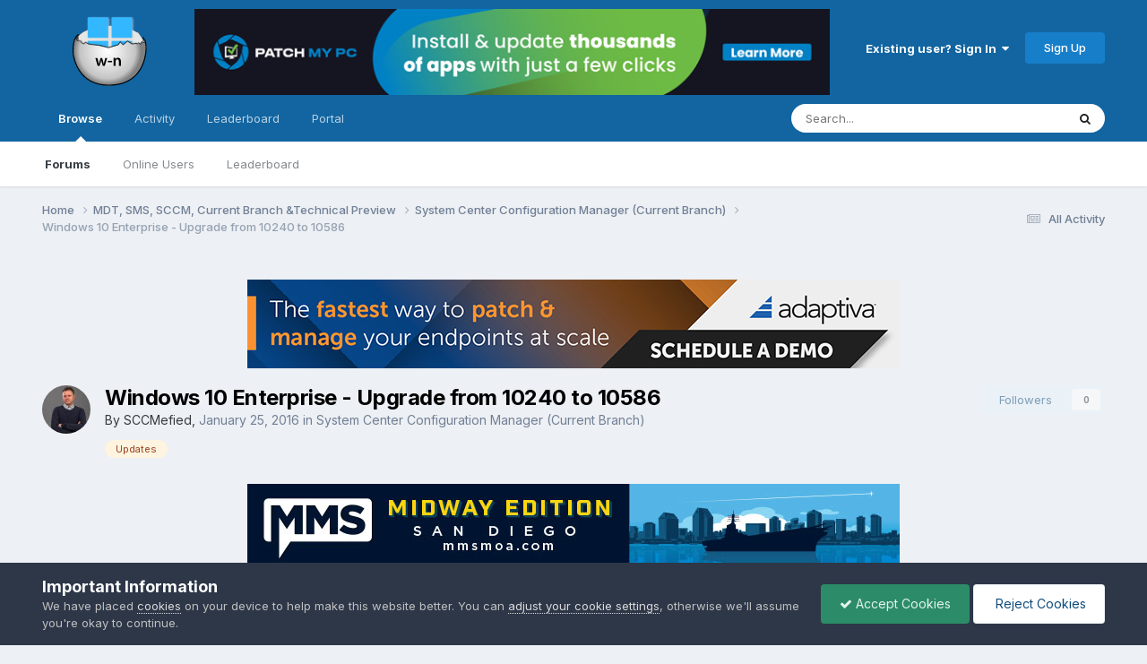

--- FILE ---
content_type: text/html;charset=UTF-8
request_url: https://www.windows-noob.com/forums/topic/13605-windows-10-enterprise-upgrade-from-10240-to-10586/
body_size: 20921
content:
<!DOCTYPE html>
<html lang="en-US" dir="ltr">
	<head>
      	<meta charset="utf-8">
        
		<title>Windows 10 Enterprise - Upgrade from 10240 to 10586 - System Center Configuration Manager (Current Branch) - www.windows-noob.com</title>
		
			<!-- Google Analytics -- Site Features > Integrations > Google Analytics -->
<script>
  (function(i,s,o,g,r,a,m){i['GoogleAnalyticsObject']=r;i[r]=i[r]||function(){
  (i[r].q=i[r].q||[]).push(arguments)},i[r].l=1*new Date();a=s.createElement(o),
  m=s.getElementsByTagName(o)[0];a.async=1;a.src=g;m.parentNode.insertBefore(a,m)
  })(window,document,'script','//www.google-analytics.com/analytics.js','ga');

  ga('create', 'UA-58508411-1', 'auto');
  ga('send', 'pageview');

</script>
<!-- end Google Analytics -- Site Features > Integrations > Google Analytics -->
		
      	
		
		<!--[if lt IE 9]>
			<link rel="stylesheet" type="text/css" href="https://www.windows-noob.com/forums/uploads/css_built_2/5e61784858ad3c11f00b5706d12afe52_ie8.css">
		    <script src="//www.windows-noob.com/forums/applications/core/interface/html5shiv/html5shiv.js"></script>
		<![endif]-->
		

	<meta name="viewport" content="width=device-width, initial-scale=1">



	<meta name="twitter:card" content="summary_large_image" />


	
		<meta name="twitter:site" content="@windowsnoob" />
	



	
		
			
				<meta property="og:title" content="Windows 10 Enterprise - Upgrade from 10240 to 10586">
			
		
	

	
		
			
				<meta property="og:type" content="website">
			
		
	

	
		
			
				<meta property="og:url" content="https://www.windows-noob.com/forums/topic/13605-windows-10-enterprise-upgrade-from-10240-to-10586/">
			
		
	

	
		
			
				<meta name="description" content="Hello I have a strange issue that I hope people can help me With. I&#039;m using SCCM to push out the 10586 update I have 4 Windows 10 enterprice 10240 machines With all updates Applied. When I try to update my machine the following error comes The software change returned error code 0x8007007E.(-2147...">
			
		
	

	
		
			
				<meta property="og:description" content="Hello I have a strange issue that I hope people can help me With. I&#039;m using SCCM to push out the 10586 update I have 4 Windows 10 enterprice 10240 machines With all updates Applied. When I try to update my machine the following error comes The software change returned error code 0x8007007E.(-2147...">
			
		
	

	
		
			
				<meta property="og:updated_time" content="2016-01-29T22:19:43Z">
			
		
	

	
		
			
				<meta name="keywords" content="Updates">
			
		
	

	
		
			
				<meta property="og:image" content="https://www.windows-noob.com/forums/uploads/monthly_01_2016/post-12095-0-17617400-1453724855.png">
			
		
	

	
		
			
				<meta property="og:site_name" content="www.windows-noob.com">
			
		
	

	
		
			
				<meta property="og:locale" content="en_US">
			
		
	


	
		<link rel="canonical" href="https://www.windows-noob.com/forums/topic/13605-windows-10-enterprise-upgrade-from-10240-to-10586/" />
	

	
		<link as="style" rel="preload" href="https://www.windows-noob.com/forums/applications/core/interface/ckeditor/ckeditor/skins/ips/editor.css?t=P1PF" />
	





<link rel="manifest" href="https://www.windows-noob.com/forums/manifest.webmanifest/">
<meta name="msapplication-config" content="https://www.windows-noob.com/forums/browserconfig.xml/">
<meta name="msapplication-starturl" content="/">
<meta name="application-name" content="www.windows-noob.com">
<meta name="apple-mobile-web-app-title" content="www.windows-noob.com">

	<meta name="theme-color" content="#177ec9">










<link rel="preload" href="//www.windows-noob.com/forums/applications/core/interface/font/fontawesome-webfont.woff2?v=4.7.0" as="font" crossorigin="anonymous">
		


	<link rel="preconnect" href="https://fonts.googleapis.com">
	<link rel="preconnect" href="https://fonts.gstatic.com" crossorigin>
	
		<link href="https://fonts.googleapis.com/css2?family=Inter:wght@300;400;500;600;700&display=swap" rel="stylesheet">
	



	<link rel='stylesheet' href='https://www.windows-noob.com/forums/uploads/css_built_2/341e4a57816af3ba440d891ca87450ff_framework.css?v=2246e91aae1747772404' media='all'>

	<link rel='stylesheet' href='https://www.windows-noob.com/forums/uploads/css_built_2/05e81b71abe4f22d6eb8d1a929494829_responsive.css?v=2246e91aae1747772404' media='all'>

	<link rel='stylesheet' href='https://www.windows-noob.com/forums/uploads/css_built_2/90eb5adf50a8c640f633d47fd7eb1778_core.css?v=2246e91aae1747772404' media='all'>

	<link rel='stylesheet' href='https://www.windows-noob.com/forums/uploads/css_built_2/5a0da001ccc2200dc5625c3f3934497d_core_responsive.css?v=2246e91aae1747772404' media='all'>

	<link rel='stylesheet' href='https://www.windows-noob.com/forums/uploads/css_built_2/62e269ced0fdab7e30e026f1d30ae516_forums.css?v=2246e91aae1747772404' media='all'>

	<link rel='stylesheet' href='https://www.windows-noob.com/forums/uploads/css_built_2/76e62c573090645fb99a15a363d8620e_forums_responsive.css?v=2246e91aae1747772404' media='all'>

	<link rel='stylesheet' href='https://www.windows-noob.com/forums/uploads/css_built_2/ebdea0c6a7dab6d37900b9190d3ac77b_topics.css?v=2246e91aae1747772404' media='all'>





<link rel='stylesheet' href='https://www.windows-noob.com/forums/uploads/css_built_2/258adbb6e4f3e83cd3b355f84e3fa002_custom.css?v=2246e91aae1747772404' media='all'>




		
		

	
	<link rel='shortcut icon' href='https://www.windows-noob.com/forums/uploads/monthly_2017_07/favicon-48x48.ico.6680ca1dd510434416974e92d36973a0.ico' type="image/x-icon">

	</head>
	<body class='ipsApp ipsApp_front ipsJS_none ipsClearfix' data-controller='core.front.core.app' data-message="" data-pageApp='forums' data-pageLocation='front' data-pageModule='forums' data-pageController='topic' data-pageID='13605'>
        

        
		<a href='#elContent' class='ipsHide' title='Go to main content on this page' accesskey='m'>Jump to content</a>
		<div id='ipsLayout_header' class='ipsClearfix'>
			





			
<ul id='elMobileNav' class='ipsResponsive_hideDesktop' data-controller='core.front.core.mobileNav'>
	
		
			
			
				
				
			
				
					<li id='elMobileBreadcrumb'>
						<a href='https://www.windows-noob.com/forums/forum/116-system-center-configuration-manager-current-branch/'>
							<span>System Center Configuration Manager (Current Branch)</span>
						</a>
					</li>
				
				
			
				
				
			
		
	
	
	
	<li >
		<a data-action="defaultStream" href='https://www.windows-noob.com/forums/discover/'><i class="fa fa-newspaper-o" aria-hidden="true"></i></a>
	</li>

	

	
		<li class='ipsJS_show'>
			<a href='https://www.windows-noob.com/forums/search/'><i class='fa fa-search'></i></a>
		</li>
	
</ul>
			<header style="background-color:rgb(18,101,161);color:#fff">
				<div class='ipsLayout_container'>
					
<!-- core/global/logo -->
<!-- PU -- SVG -->


<a href='https://www.windows-noob.com/forums/' id='elLogo' accesskey='1'><!--<img src="https://www.windows-noob.com/forums/uploads/monthly_2017_07/597e2776d08d8_Windows-NoobHatchVector-01400w.png.a3ea137b3e145a59d1bdfa38ecf830d4.png" alt='www.windows-noob.com'>--><img src="/hatch_256.svg" alt='www.windows-noob.com' style='min-width:150px;'></a>
<div class="logomiddleBox" role="complementary"><!-- ad link and img tag -->
<a href="https://patchmypc.com/third-party-patch-management-for-sccm-and-intune?utm_campaign=mvp-blogs&utm_source=windows-noob&utm_medium=referral&utm_content=header-banner-ad&utm_term=learn-more"><img src="https://www.windows-noob.com/forums/PatchMyPC-AppCatalog-728x99.jpg"></a></div>

<!-- end core/global/logo -->
					

	<ul id='elUserNav' class='ipsList_inline cSignedOut ipsResponsive_showDesktop'>
		
        
		
        
        
            
            <li id='elSignInLink'>
                <a href='https://www.windows-noob.com/forums/login/' data-ipsMenu-closeOnClick="false" data-ipsMenu id='elUserSignIn'>
                    Existing user? Sign In &nbsp;<i class='fa fa-caret-down'></i>
                </a>
                
<div id='elUserSignIn_menu' class='ipsMenu ipsMenu_auto ipsHide'>
	<form accept-charset='utf-8' method='post' action='https://www.windows-noob.com/forums/login/'>
		<input type="hidden" name="csrfKey" value="ed3c5206224381a84c1c91fcf0ca781b">
		<input type="hidden" name="ref" value="aHR0cHM6Ly93d3cud2luZG93cy1ub29iLmNvbS9mb3J1bXMvdG9waWMvMTM2MDUtd2luZG93cy0xMC1lbnRlcnByaXNlLXVwZ3JhZGUtZnJvbS0xMDI0MC10by0xMDU4Ni8=">
		<div data-role="loginForm">
			
			
			
				
<div class="ipsPad ipsForm ipsForm_vertical">
	<h4 class="ipsType_sectionHead">Sign In</h4>
	<br><br>
	<ul class='ipsList_reset'>
		<li class="ipsFieldRow ipsFieldRow_noLabel ipsFieldRow_fullWidth">
			
			
				<input type="text" placeholder="Display Name" name="auth" autocomplete="username">
			
		</li>
		<li class="ipsFieldRow ipsFieldRow_noLabel ipsFieldRow_fullWidth">
			<input type="password" placeholder="Password" name="password" autocomplete="current-password">
		</li>
		<li class="ipsFieldRow ipsFieldRow_checkbox ipsClearfix">
			<span class="ipsCustomInput">
				<input type="checkbox" name="remember_me" id="remember_me_checkbox" value="1" checked aria-checked="true">
				<span></span>
			</span>
			<div class="ipsFieldRow_content">
				<label class="ipsFieldRow_label" for="remember_me_checkbox">Remember me</label>
				<span class="ipsFieldRow_desc">Not recommended on shared computers</span>
			</div>
		</li>
		<li class="ipsFieldRow ipsFieldRow_fullWidth">
			<button type="submit" name="_processLogin" value="usernamepassword" class="ipsButton ipsButton_primary ipsButton_small" id="elSignIn_submit">Sign In</button>
			
				<p class="ipsType_right ipsType_small">
					
						<a href='https://www.windows-noob.com/forums/lostpassword/' >
					
					Forgot your password?</a>
				</p>
			
		</li>
	</ul>
</div>
			
		</div>
	</form>
</div>
            </li>
            
        
		
			<li>
				
					<a href='https://www.windows-noob.com/forums/register/' data-ipsDialog data-ipsDialog-size='narrow' data-ipsDialog-title='Sign Up' id='elRegisterButton' class='ipsButton ipsButton_normal ipsButton_primary'>Sign Up</a>
				
			</li>
		
	</ul>

				</div>
			</header>
			

	<nav data-controller='core.front.core.navBar' class=' ipsResponsive_showDesktop'>
		<div class='ipsNavBar_primary ipsLayout_container '>
			<ul data-role="primaryNavBar" class='ipsClearfix'>
				


	
		
		
			
		
		<li class='ipsNavBar_active' data-active id='elNavSecondary_1' data-role="navBarItem" data-navApp="core" data-navExt="CustomItem">
			
			
				<a href="https://www.windows-noob.com/forums/"  data-navItem-id="1" data-navDefault>
					Browse<span class='ipsNavBar_active__identifier'></span>
				</a>
			
			
				<ul class='ipsNavBar_secondary ' data-role='secondaryNavBar'>
					


	
		
		
			
		
		<li class='ipsNavBar_active' data-active id='elNavSecondary_8' data-role="navBarItem" data-navApp="forums" data-navExt="Forums">
			
			
				<a href="https://www.windows-noob.com/forums/"  data-navItem-id="8" data-navDefault>
					Forums<span class='ipsNavBar_active__identifier'></span>
				</a>
			
			
		</li>
	
	

	
	

	
		
		
		<li  id='elNavSecondary_11' data-role="navBarItem" data-navApp="core" data-navExt="OnlineUsers">
			
			
				<a href="https://www.windows-noob.com/forums/online/"  data-navItem-id="11" >
					Online Users<span class='ipsNavBar_active__identifier'></span>
				</a>
			
			
		</li>
	
	

	
		
		
		<li  id='elNavSecondary_12' data-role="navBarItem" data-navApp="core" data-navExt="Leaderboard">
			
			
				<a href="https://www.windows-noob.com/forums/leaderboard/"  data-navItem-id="12" >
					Leaderboard<span class='ipsNavBar_active__identifier'></span>
				</a>
			
			
		</li>
	
	

					<li class='ipsHide' id='elNavigationMore_1' data-role='navMore'>
						<a href='#' data-ipsMenu data-ipsMenu-appendTo='#elNavigationMore_1' id='elNavigationMore_1_dropdown'>More <i class='fa fa-caret-down'></i></a>
						<ul class='ipsHide ipsMenu ipsMenu_auto' id='elNavigationMore_1_dropdown_menu' data-role='moreDropdown'></ul>
					</li>
				</ul>
			
		</li>
	
	

	
		
		
		<li  id='elNavSecondary_2' data-role="navBarItem" data-navApp="core" data-navExt="CustomItem">
			
			
				<a href="https://www.windows-noob.com/forums/discover/"  data-navItem-id="2" >
					Activity<span class='ipsNavBar_active__identifier'></span>
				</a>
			
			
				<ul class='ipsNavBar_secondary ipsHide' data-role='secondaryNavBar'>
					


	
		
		
		<li  id='elNavSecondary_3' data-role="navBarItem" data-navApp="core" data-navExt="AllActivity">
			
			
				<a href="https://www.windows-noob.com/forums/discover/"  data-navItem-id="3" >
					All Activity<span class='ipsNavBar_active__identifier'></span>
				</a>
			
			
		</li>
	
	

	
	

	
	

	
	

	
		
		
		<li  id='elNavSecondary_7' data-role="navBarItem" data-navApp="core" data-navExt="Search">
			
			
				<a href="https://www.windows-noob.com/forums/search/"  data-navItem-id="7" >
					Search<span class='ipsNavBar_active__identifier'></span>
				</a>
			
			
		</li>
	
	

					<li class='ipsHide' id='elNavigationMore_2' data-role='navMore'>
						<a href='#' data-ipsMenu data-ipsMenu-appendTo='#elNavigationMore_2' id='elNavigationMore_2_dropdown'>More <i class='fa fa-caret-down'></i></a>
						<ul class='ipsHide ipsMenu ipsMenu_auto' id='elNavigationMore_2_dropdown_menu' data-role='moreDropdown'></ul>
					</li>
				</ul>
			
		</li>
	
	

	
		
		
		<li  id='elNavSecondary_13' data-role="navBarItem" data-navApp="core" data-navExt="Leaderboard">
			
			
				<a href="https://www.windows-noob.com/forums/leaderboard/"  data-navItem-id="13" >
					Leaderboard<span class='ipsNavBar_active__identifier'></span>
				</a>
			
			
		</li>
	
	

	
	

	
	

	
		
		
		<li  id='elNavSecondary_17' data-role="navBarItem" data-navApp="portal" data-navExt="Portal">
			
			
				<a href="https://www.windows-noob.com/forums/portal/"  data-navItem-id="17" >
					Portal<span class='ipsNavBar_active__identifier'></span>
				</a>
			
			
		</li>
	
	

				<li class='ipsHide' id='elNavigationMore' data-role='navMore'>
					<a href='#' data-ipsMenu data-ipsMenu-appendTo='#elNavigationMore' id='elNavigationMore_dropdown'>More</a>
					<ul class='ipsNavBar_secondary ipsHide' data-role='secondaryNavBar'>
						<li class='ipsHide' id='elNavigationMore_more' data-role='navMore'>
							<a href='#' data-ipsMenu data-ipsMenu-appendTo='#elNavigationMore_more' id='elNavigationMore_more_dropdown'>More <i class='fa fa-caret-down'></i></a>
							<ul class='ipsHide ipsMenu ipsMenu_auto' id='elNavigationMore_more_dropdown_menu' data-role='moreDropdown'></ul>
						</li>
					</ul>
				</li>
			</ul>
			

	<div id="elSearchWrapper">
		<div id='elSearch' data-controller="core.front.core.quickSearch">
			<form accept-charset='utf-8' action='//www.windows-noob.com/forums/search/?do=quicksearch' method='post'>
                <input type='search' id='elSearchField' placeholder='Search...' name='q' autocomplete='off' aria-label='Search'>
                <details class='cSearchFilter'>
                    <summary class='cSearchFilter__text'></summary>
                    <ul class='cSearchFilter__menu'>
                        
                        <li><label><input type="radio" name="type" value="all" ><span class='cSearchFilter__menuText'>Everywhere</span></label></li>
                        
                            
                                <li><label><input type="radio" name="type" value='contextual_{&quot;type&quot;:&quot;forums_topic&quot;,&quot;nodes&quot;:116}' checked><span class='cSearchFilter__menuText'>This Forum</span></label></li>
                            
                                <li><label><input type="radio" name="type" value='contextual_{&quot;type&quot;:&quot;forums_topic&quot;,&quot;item&quot;:13605}' checked><span class='cSearchFilter__menuText'>This Topic</span></label></li>
                            
                        
                        
                            <li><label><input type="radio" name="type" value="core_statuses_status"><span class='cSearchFilter__menuText'>Status Updates</span></label></li>
                        
                            <li><label><input type="radio" name="type" value="forums_topic"><span class='cSearchFilter__menuText'>Topics</span></label></li>
                        
                            <li><label><input type="radio" name="type" value="core_members"><span class='cSearchFilter__menuText'>Members</span></label></li>
                        
                    </ul>
                </details>
				<button class='cSearchSubmit' type="submit" aria-label='Search'><i class="fa fa-search"></i></button>
			</form>
		</div>
	</div>

		</div>
	</nav>

		</div>
		<main id='ipsLayout_body' class='ipsLayout_container'>
			<div id='ipsLayout_contentArea'>
				<div id='ipsLayout_contentWrapper'>
					
<nav class='ipsBreadcrumb ipsBreadcrumb_top ipsFaded_withHover'>
	

	<ul class='ipsList_inline ipsPos_right'>
		
		<li >
			<a data-action="defaultStream" class='ipsType_light '  href='https://www.windows-noob.com/forums/discover/'><i class="fa fa-newspaper-o" aria-hidden="true"></i> <span>All Activity</span></a>
		</li>
		
	</ul>

	<ul data-role="breadcrumbList">
		<li>
			<a title="Home" href='https://www.windows-noob.com/forums/'>
				<span>Home <i class='fa fa-angle-right'></i></span>
			</a>
		</li>
		
		
			<li>
				
					<a href='https://www.windows-noob.com/forums/forum/121-mdt-sms-sccm-current-branch-technical-preview/'>
						<span>MDT, SMS, SCCM, Current Branch &amp;Technical Preview <i class='fa fa-angle-right' aria-hidden="true"></i></span>
					</a>
				
			</li>
		
			<li>
				
					<a href='https://www.windows-noob.com/forums/forum/116-system-center-configuration-manager-current-branch/'>
						<span>System Center Configuration Manager (Current Branch) <i class='fa fa-angle-right' aria-hidden="true"></i></span>
					</a>
				
			</li>
		
			<li>
				
					Windows 10 Enterprise - Upgrade from 10240 to 10586
				
			</li>
		
	</ul>
</nav>
					
					<div id='ipsLayout_mainArea'>
						<a id='elContent'></a>
						<div><!-- style="text-align:center; margin: 20px;"-->
<br>
<!-- windows-noob recommends FORUM Ads -->
<center>
<a href="https://bit.ly/3WIgfWG" rel="nofollow">
<img src="https://www.windows-noob.com/2405_092_OSP_Ads_m1_Niall_728x99.jpg" style="max-width: 100%">
</a>
</center>
<!-- end  Ads -->
<br>
</div>

						
						
						

	




						






<div class="ipsPageHeader ipsClearfix">
	
		<div class='ipsPos_right ipsResponsive_noFloat ipsResponsive_hidePhone'>
			



<div data-followApp='forums' data-followArea='topic' data-followID='13605' data-controller='core.front.core.followButton'>
	

	<a href='https://www.windows-noob.com/forums/login/' rel="nofollow" class="ipsFollow ipsPos_middle ipsButton ipsButton_light ipsButton_verySmall ipsButton_disabled" data-role="followButton" data-ipsTooltip title='Sign in to follow this'>
		<span>Followers</span>
		<span class='ipsCommentCount'>0</span>
	</a>

</div>
		</div>
		<div class='ipsPos_right ipsResponsive_noFloat ipsResponsive_hidePhone'>
			



		</div>
		
	
	<div class='ipsPhotoPanel ipsPhotoPanel_small ipsPhotoPanel_notPhone ipsClearfix'>
		


	<a href="https://www.windows-noob.com/forums/profile/12095-sccmefied/" rel="nofollow" data-ipsHover data-ipsHover-width="370" data-ipsHover-target="https://www.windows-noob.com/forums/profile/12095-sccmefied/?do=hovercard" class="ipsUserPhoto ipsUserPhoto_small" title="Go to SCCMefied's profile">
		<img src='https://www.windows-noob.com/forums/uploads/profile/photo-thumb-12095.jpg' alt='SCCMefied' loading="lazy">
	</a>

		<div>
			<h1 class='ipsType_pageTitle ipsContained_container'>
				

				
				
					<span class='ipsType_break ipsContained'>
						<span>Windows 10 Enterprise - Upgrade from 10240 to 10586</span>
					</span>
				
			</h1>
			
			<p class='ipsType_reset ipsType_blendLinks ipsSpacer_bottom ipsSpacer_half'>
				<span class='ipsType_normal'>
				
					By 


<a href='https://www.windows-noob.com/forums/profile/12095-sccmefied/' rel="nofollow" data-ipsHover data-ipsHover-width='370' data-ipsHover-target='https://www.windows-noob.com/forums/profile/12095-sccmefied/?do=hovercard&amp;referrer=https%253A%252F%252Fwww.windows-noob.com%252Fforums%252Ftopic%252F13605-windows-10-enterprise-upgrade-from-10240-to-10586%252F' title="Go to SCCMefied's profile" class="ipsType_break">SCCMefied</a>,  <span class='ipsType_light'><time datetime='2016-01-25T12:42:27Z' title='01/25/16 12:42  PM' data-short='10 yr'>January 25, 2016</time> in <a href="https://www.windows-noob.com/forums/forum/116-system-center-configuration-manager-current-branch/">System Center Configuration Manager (Current Branch)</a></span>
				
				</span>
				<br>
			</p>
			
				


	
		<ul class='ipsTags ipsList_inline ' >
			
				
					

<li >
	
	<a href="https://www.windows-noob.com/forums/tags/Updates/" class='ipsTag' title="Find other content tagged with 'Updates'" rel="tag" data-tag-label="Updates"><span>Updates</span></a>
	
</li>
				
			
			
		</ul>
		
	

			
		</div>
	</div>
</div>








<div class='ipsClearfix'>
	
	 <div><!-- style="text-align:center; margin: 20px;"-->
  <br>
       <!-- windows-noob recommends FORUM Ads -->
    <center>
    <a href="https://mmsmoa.com/mms2026midway" rel="nofollow">
    <img src="https://www.windows-noob.com/MMS_MidwayMedia728x90.jpg" style="max-width: 100%">
    </a>
    </center>
    <!-- end  Ads -->
  <br>
</div>    

	<ul class="ipsToolList ipsToolList_horizontal ipsClearfix ipsSpacer_both ">
		
			<li class='ipsToolList_primaryAction'>
				<span data-controller='forums.front.topic.reply'>
					
						<a href='#replyForm' class='ipsButton ipsButton_important ipsButton_medium ipsButton_fullWidth' data-action='replyToTopic'>Reply to this topic</a>
					
				</span>
			</li>
		
		
			<li class='ipsResponsive_hidePhone'>
				
					<a href="https://www.windows-noob.com/forums/forum/116-system-center-configuration-manager-current-branch/?do=add" class='ipsButton ipsButton_link ipsButton_medium ipsButton_fullWidth' title='Start a new topic in this forum'>Start new topic</a>
				
			</li>
		
		
	</ul>
</div>

<div data-controller='core.front.core.commentFeed,forums.front.topic.view, core.front.core.ignoredComments' data-autoPoll data-baseURL='https://www.windows-noob.com/forums/topic/13605-windows-10-enterprise-upgrade-from-10240-to-10586/' data-lastPage data-feedID='topic-13605' class='cTopic ipsClear ipsSpacer_top'>
	
			
	

	

<div data-controller='core.front.core.recommendedComments' data-url='https://www.windows-noob.com/forums/topic/13605-windows-10-enterprise-upgrade-from-10240-to-10586/?recommended=comments' class='ipsRecommendedComments ipsHide'>
	<div data-role="recommendedComments">
		<h2 class='ipsType_sectionHead ipsType_large ipsType_bold ipsMargin_bottom'>Recommended Posts</h2>
		
	</div>
</div>
	
	<div id="elPostFeed" data-role='commentFeed' data-controller='core.front.core.moderation' >
		<form action="https://www.windows-noob.com/forums/topic/13605-windows-10-enterprise-upgrade-from-10240-to-10586/?csrfKey=ed3c5206224381a84c1c91fcf0ca781b&amp;do=multimodComment" method="post" data-ipsPageAction data-role='moderationTools'>
			
			
				
					
					
					



<a id='findComment-52184'></a>
<a id='comment-52184'></a>
<article  id='elComment_52184' class='cPost ipsBox ipsResponsive_pull  ipsComment  ipsComment_parent ipsClearfix ipsClear ipsColumns ipsColumns_noSpacing ipsColumns_collapsePhone    '>
	

	

	<div class='cAuthorPane_mobile ipsResponsive_showPhone'>
		<div class='cAuthorPane_photo'>
			<div class='cAuthorPane_photoWrap'>
				


	<a href="https://www.windows-noob.com/forums/profile/12095-sccmefied/" rel="nofollow" data-ipsHover data-ipsHover-width="370" data-ipsHover-target="https://www.windows-noob.com/forums/profile/12095-sccmefied/?do=hovercard" class="ipsUserPhoto ipsUserPhoto_large" title="Go to SCCMefied's profile">
		<img src='https://www.windows-noob.com/forums/uploads/profile/photo-thumb-12095.jpg' alt='SCCMefied' loading="lazy">
	</a>

				
				
					<a href="https://www.windows-noob.com/forums/profile/12095-sccmefied/badges/" rel="nofollow">
						
<img src='https://www.windows-noob.com/forums/uploads/monthly_2021_06/1_Newbie.svg' loading="lazy" alt="Newbie" class="cAuthorPane_badge cAuthorPane_badge--rank ipsOutline ipsOutline:2px" data-ipsTooltip title="Rank: Newbie (1/14)">
					</a>
				
			</div>
		</div>
		<div class='cAuthorPane_content'>
			<h3 class='ipsType_sectionHead cAuthorPane_author ipsType_break ipsType_blendLinks ipsFlex ipsFlex-ai:center'>
				


<a href='https://www.windows-noob.com/forums/profile/12095-sccmefied/' rel="nofollow" data-ipsHover data-ipsHover-width='370' data-ipsHover-target='https://www.windows-noob.com/forums/profile/12095-sccmefied/?do=hovercard&amp;referrer=https%253A%252F%252Fwww.windows-noob.com%252Fforums%252Ftopic%252F13605-windows-10-enterprise-upgrade-from-10240-to-10586%252F' title="Go to SCCMefied's profile" class="ipsType_break">SCCMefied</a>
			</h3>
			<div class='ipsType_light ipsType_reset'>
			    <a href='https://www.windows-noob.com/forums/topic/13605-windows-10-enterprise-upgrade-from-10240-to-10586/#findComment-52184' rel="nofollow" class='ipsType_blendLinks'>Posted <time datetime='2016-01-25T12:42:27Z' title='01/25/16 12:42  PM' data-short='10 yr'>January 25, 2016</time></a>
				
			</div>
		</div>
	</div>
	<aside class='ipsComment_author cAuthorPane ipsColumn ipsColumn_medium ipsResponsive_hidePhone'>
		<h3 class='ipsType_sectionHead cAuthorPane_author ipsType_blendLinks ipsType_break'><strong>


<a href='https://www.windows-noob.com/forums/profile/12095-sccmefied/' rel="nofollow" data-ipsHover data-ipsHover-width='370' data-ipsHover-target='https://www.windows-noob.com/forums/profile/12095-sccmefied/?do=hovercard&amp;referrer=https%253A%252F%252Fwww.windows-noob.com%252Fforums%252Ftopic%252F13605-windows-10-enterprise-upgrade-from-10240-to-10586%252F' title="Go to SCCMefied's profile" class="ipsType_break">SCCMefied</a></strong>
			
		</h3>
		<ul class='cAuthorPane_info ipsList_reset'>
			<li data-role='photo' class='cAuthorPane_photo'>
				<div class='cAuthorPane_photoWrap'>
					


	<a href="https://www.windows-noob.com/forums/profile/12095-sccmefied/" rel="nofollow" data-ipsHover data-ipsHover-width="370" data-ipsHover-target="https://www.windows-noob.com/forums/profile/12095-sccmefied/?do=hovercard" class="ipsUserPhoto ipsUserPhoto_large" title="Go to SCCMefied's profile">
		<img src='https://www.windows-noob.com/forums/uploads/profile/photo-thumb-12095.jpg' alt='SCCMefied' loading="lazy">
	</a>

					
					
						
<img src='https://www.windows-noob.com/forums/uploads/monthly_2021_06/1_Newbie.svg' loading="lazy" alt="Newbie" class="cAuthorPane_badge cAuthorPane_badge--rank ipsOutline ipsOutline:2px" data-ipsTooltip title="Rank: Newbie (1/14)">
					
				</div>
			</li>
			
				<li data-role='group'>Established Members</li>
				
			
			
				<li data-role='stats' class='ipsMargin_top'>
					<ul class="ipsList_reset ipsType_light ipsFlex ipsFlex-ai:center ipsFlex-jc:center ipsGap_row:2 cAuthorPane_stats">
						<li>
							
								<a href="https://www.windows-noob.com/forums/profile/12095-sccmefied/content/" rel="nofollow" title="18 posts" data-ipsTooltip class="ipsType_blendLinks">
							
								<i class="fa fa-comment"></i> 18
							
								</a>
							
						</li>
						
					</ul>
				</li>
			
			
				

	
	<li data-role='custom-field' class='ipsResponsive_hidePhone ipsType_break'>
		
<span class='ft'>Gender:</span><span class='fc'>Male</span>
	</li>
	
	<li data-role='custom-field' class='ipsResponsive_hidePhone ipsType_break'>
		
<span class='ft'>Location:</span><span class='fc'>Norway</span>
	</li>
	
	<li data-role='custom-field' class='ipsResponsive_hidePhone ipsType_break'>
		
<span class='ft'>Interests:</span><span class='fc'>System Center. Cloud.</span>
	</li>
	

			
		</ul>
	</aside>
	<div class='ipsColumn ipsColumn_fluid ipsMargin:none'>
		

<div id='comment-52184_wrap' data-controller='core.front.core.comment' data-commentApp='forums' data-commentType='forums' data-commentID="52184" data-quoteData='{&quot;userid&quot;:12095,&quot;username&quot;:&quot;SCCMefied&quot;,&quot;timestamp&quot;:1453725747,&quot;contentapp&quot;:&quot;forums&quot;,&quot;contenttype&quot;:&quot;forums&quot;,&quot;contentid&quot;:13605,&quot;contentclass&quot;:&quot;forums_Topic&quot;,&quot;contentcommentid&quot;:52184}' class='ipsComment_content ipsType_medium  ipsFaded_withHover'>
	

	<div class='ipsComment_meta ipsType_light'>
		<div class='ipsPos_right ipsType_light ipsType_reset ipsFaded ipsFaded_more ipsType_blendLinks'>
			<ul class='ipsList_inline ipsComment_tools'>
				
					<li><a href='https://www.windows-noob.com/forums/topic/13605-windows-10-enterprise-upgrade-from-10240-to-10586/?do=reportComment&amp;comment=52184' data-ipsDialog data-ipsDialog-remoteSubmit data-ipsDialog-size='medium' data-ipsDialog-flashMessage='Thanks for your report.' data-ipsDialog-title="Report post" data-action='reportComment' title='Report this content' class='ipsFaded ipsFaded_more'><span class='ipsResponsive_showPhone ipsResponsive_inline'><i class='fa fa-flag'></i></span><span class='ipsResponsive_hidePhone ipsResponsive_inline'>Report post</span></a></li>
				
				
				
					<li><a class='ipsType_blendLinks' href='https://www.windows-noob.com/forums/topic/13605-windows-10-enterprise-upgrade-from-10240-to-10586/' data-ipsTooltip title='Share this post' data-ipsMenu data-ipsMenu-closeOnClick='false' id='elSharePost_52184' data-role='shareComment'><i class='fa fa-share-alt'></i></a></li>
				
				
			</ul>
		</div>

		<div class='ipsType_reset'>
			<a href='https://www.windows-noob.com/forums/topic/13605-windows-10-enterprise-upgrade-from-10240-to-10586/?do=findComment&amp;comment=52184' class='ipsType_blendLinks'>Posted <time datetime='2016-01-25T12:42:27Z' title='01/25/16 12:42  PM' data-short='10 yr'>January 25, 2016</time></a>
			<span class='ipsResponsive_hidePhone'>
				
				
			</span>
		</div>
	</div>

	


	<div class='cPost_contentWrap ipsPad'>
		
		<div data-role='commentContent' class='ipsType_normal ipsType_richText ipsContained' data-controller='core.front.core.lightboxedImages'>
			
<p>Hello</p>
<p> </p>
<p>I have a strange issue that I hope people can help me With. I'm using SCCM to push out the 10586 update</p>
<p> </p>
<p>I have 4 Windows 10 enterprice 10240 machines With all updates Applied. When I try to update my machine the following error comes</p>
<p> </p>
<p>The software change returned error code 0x8007007E.(-2147024770).</p>
<p> </p>
<div><a class="ipsAttachLink ipsAttachLink_image" href="https://www.windows-noob.com/forums/uploads/monthly_01_2016/post-12095-0-17617400-1453724855.png" data-fileid="16539" rel=""><img src="https://www.windows-noob.com/forums/uploads/monthly_01_2016/post-12095-0-17617400-1453724855.png" data-fileid="16539" class="ipsImage ipsImage_thumbnailed" alt="post-12095-0-17617400-1453724855.png"></a></div>
<div> </div>
<div> </div>
<p>The download of the update worked fine and everything looks ok before I start. The update is available in Software Center and downloads the update to the Client. The UpdatesHandler.log shows:</p>
<p> </p>
<p>WSUS update (5beaec8f-fe8f-4a81-830e-b1aaaaf6a76c) installation result = 0x8007007e, Reboot State = NoReboot</p>
<p>Update execution failed.</p>
<p> </p>
<p>WindowsUpdate.log shows</p>
<p> Requested file 10586.0.151029-1700.th2_release_CLIENTENTERPRISE_VOL_x64fre_en-us.esd has no decrypt information</p>
<p>  Installer completed. Process return code = 0x8007007E, result = 0x8007007E, callback pending = False</p>
<p>Exit code = 0x8007007E</p>
<p> </p>
<p> </p>
<p>And nothing more.</p>
<p> </p>
<p>Anyone else done the same thing?</p>
<p> </p>
<p>Regards</p>
<p>Øyvind Nernæs</p>
<p> </p>
<p> </p>
<p> </p>
<p> </p>
<p> </p>
<p> </p>
<p><a class="ipsAttachLink ipsAttachLink_image" href="https://www.windows-noob.com/forums/uploads/monthly_01_2016/post-12095-0-17617400-1453724855.png" data-fileid="16539" rel=""><img src="https://www.windows-noob.com/forums/uploads/monthly_01_2016/post-12095-0-17617400-1453724855.png" data-fileid="16539" class="ipsImage ipsImage_thumbnailed" alt="post-12095-0-17617400-1453724855.png"></a></p>


			
		</div>

		<div class='ipsItemControls'>
			
				
					

	<div data-controller='core.front.core.reaction' class='ipsItemControls_right ipsClearfix '>	
		<div class='ipsReact ipsPos_right'>
			
				
				<div class='ipsReact_blurb ipsHide' data-role='reactionBlurb'>
					
				</div>
			
			
			
		</div>
	</div>

				
			
			<ul class='ipsComment_controls ipsClearfix ipsItemControls_left' data-role="commentControls">
				
					
						<li data-ipsQuote-editor='topic_comment' data-ipsQuote-target='#comment-52184' class='ipsJS_show'>
							<button class='ipsButton ipsButton_light ipsButton_verySmall ipsButton_narrow cMultiQuote ipsHide' data-action='multiQuoteComment' data-ipsTooltip data-ipsQuote-multiQuote data-mqId='mq52184' title='MultiQuote'><i class='fa fa-plus'></i></button>
						</li>
						<li data-ipsQuote-editor='topic_comment' data-ipsQuote-target='#comment-52184' class='ipsJS_show'>
							<a href='#' data-action='quoteComment' data-ipsQuote-singleQuote>Quote</a>
						</li>
					
					
					
				
				<li class='ipsHide' data-role='commentLoading'>
					<span class='ipsLoading ipsLoading_tiny ipsLoading_noAnim'></span>
				</li>
			</ul>
		</div>

		
	</div>

	<div class='ipsMenu ipsMenu_wide ipsHide cPostShareMenu' id='elSharePost_52184_menu'>
		<div class='ipsPad'>
			<h4 class='ipsType_sectionHead'>Share this post</h4>
			<hr class='ipsHr'>
			<h5 class='ipsType_normal ipsType_reset'>Link to post</h5>
			
			<input type='text' value='https://www.windows-noob.com/forums/topic/13605-windows-10-enterprise-upgrade-from-10240-to-10586/' class='ipsField_fullWidth'>
			

			
				<h5 class='ipsType_normal ipsType_reset ipsSpacer_top'>Share on other sites</h5>
				

	<ul class='ipsList_inline ipsList_noSpacing ipsClearfix' data-controller="core.front.core.sharelink">
		
			<li>
<a href="https://x.com/share?url=https%3A%2F%2Fwww.windows-noob.com%2Fforums%2Ftopic%2F13605-windows-10-enterprise-upgrade-from-10240-to-10586%2F%3Fdo%3DfindComment%26comment%3D52184" class="cShareLink cShareLink_x" target="_blank" data-role="shareLink" title='Share on X' data-ipsTooltip rel='nofollow noopener'>
    <i class="fa fa-x"></i>
</a></li>
		
			<li>
<a href="https://www.facebook.com/sharer/sharer.php?u=https%3A%2F%2Fwww.windows-noob.com%2Fforums%2Ftopic%2F13605-windows-10-enterprise-upgrade-from-10240-to-10586%2F%3Fdo%3DfindComment%26comment%3D52184" class="cShareLink cShareLink_facebook" target="_blank" data-role="shareLink" title='Share on Facebook' data-ipsTooltip rel='noopener nofollow'>
	<i class="fa fa-facebook"></i>
</a></li>
		
			<li>
<a href="https://www.reddit.com/submit?url=https%3A%2F%2Fwww.windows-noob.com%2Fforums%2Ftopic%2F13605-windows-10-enterprise-upgrade-from-10240-to-10586%2F%3Fdo%3DfindComment%26comment%3D52184&amp;title=Windows+10+Enterprise+-+Upgrade+from+10240+to+10586" rel="nofollow noopener" class="cShareLink cShareLink_reddit" target="_blank" title='Share on Reddit' data-ipsTooltip>
	<i class="fa fa-reddit"></i>
</a></li>
		
			<li>
<a href="https://pinterest.com/pin/create/button/?url=https://www.windows-noob.com/forums/topic/13605-windows-10-enterprise-upgrade-from-10240-to-10586/?do=findComment%26comment=52184&amp;media=https://www.windows-noob.com/forums/uploads/monthly_2017_07/hatch_only_vector_rebuild_smaller.png.f0f967585a1201513b32460fdda571f8.png" class="cShareLink cShareLink_pinterest" rel="nofollow noopener" target="_blank" data-role="shareLink" title='Share on Pinterest' data-ipsTooltip>
	<i class="fa fa-pinterest"></i>
</a></li>
		
	</ul>


	<hr class='ipsHr'>
	<button class='ipsHide ipsButton ipsButton_small ipsButton_light ipsButton_fullWidth ipsMargin_top:half' data-controller='core.front.core.webshare' data-role='webShare' data-webShareTitle='Windows 10 Enterprise - Upgrade from 10240 to 10586' data-webShareText='Hello 
  
I have a strange issue that I hope people can help me With. I&#039;m using SCCM to push out the 10586 update 
  
I have 4 Windows 10 enterprice 10240 machines With all updates Applied. When I try to update my machine the following error comes 
  
The software change returned error code 0x8007007E.(-2147024770). 
  

 
 
The download of the update worked fine and everything looks ok before I start. The update is available in Software Center and downloads the update to the Client. The UpdatesHandler.log shows: 
  
WSUS update (5beaec8f-fe8f-4a81-830e-b1aaaaf6a76c) installation result = 0x8007007e, Reboot State = NoReboot 
Update execution failed. 
  
WindowsUpdate.log shows 
 Requested file 10586.0.151029-1700.th2_release_CLIENTENTERPRISE_VOL_x64fre_en-us.esd has no decrypt information 
  Installer completed. Process return code = 0x8007007E, result = 0x8007007E, callback pending = False 
Exit code = 0x8007007E 
  
  
And nothing more. 
  
Anyone else done the same thing? 
  
Regards 
Øyvind Nernæs 
  
  
  
  
  
  
 
' data-webShareUrl='https://www.windows-noob.com/forums/topic/13605-windows-10-enterprise-upgrade-from-10240-to-10586/?do=findComment&amp;comment=52184'>More sharing options...</button>

			
		</div>
	</div>
</div>
	</div>
</article>
					
				
					
					
					



<a id='findComment-52188'></a>
<a id='comment-52188'></a>
<article  id='elComment_52188' class='cPost ipsBox ipsResponsive_pull  ipsComment  ipsComment_parent ipsClearfix ipsClear ipsColumns ipsColumns_noSpacing ipsColumns_collapsePhone    '>
	

	

	<div class='cAuthorPane_mobile ipsResponsive_showPhone'>
		<div class='cAuthorPane_photo'>
			<div class='cAuthorPane_photoWrap'>
				


	<a href="https://www.windows-noob.com/forums/profile/1-anyweb/" rel="nofollow" data-ipsHover data-ipsHover-width="370" data-ipsHover-target="https://www.windows-noob.com/forums/profile/1-anyweb/?do=hovercard" class="ipsUserPhoto ipsUserPhoto_large" title="Go to anyweb's profile">
		<img src='https://www.windows-noob.com/forums/uploads/monthly_2022_01/JMXM5Wxr_400x400.thumb.jpg.4456c98f31d767fafc19c326cdc19efc.jpg' alt='anyweb' loading="lazy">
	</a>

				
				<span class="cAuthorPane_badge cAuthorPane_badge--moderator" data-ipsTooltip title="anyweb is a moderator"></span>
				
				
					<a href="https://www.windows-noob.com/forums/profile/1-anyweb/badges/" rel="nofollow">
						
<img src='https://www.windows-noob.com/forums/uploads/monthly_2021_06/10_Proficient.svg' loading="lazy" alt="Proficient" class="cAuthorPane_badge cAuthorPane_badge--rank ipsOutline ipsOutline:2px" data-ipsTooltip title="Rank: Proficient (10/14)">
					</a>
				
			</div>
		</div>
		<div class='cAuthorPane_content'>
			<h3 class='ipsType_sectionHead cAuthorPane_author ipsType_break ipsType_blendLinks ipsFlex ipsFlex-ai:center'>
				


<a href='https://www.windows-noob.com/forums/profile/1-anyweb/' rel="nofollow" data-ipsHover data-ipsHover-width='370' data-ipsHover-target='https://www.windows-noob.com/forums/profile/1-anyweb/?do=hovercard&amp;referrer=https%253A%252F%252Fwww.windows-noob.com%252Fforums%252Ftopic%252F13605-windows-10-enterprise-upgrade-from-10240-to-10586%252F' title="Go to anyweb's profile" class="ipsType_break">anyweb</a>
			</h3>
			<div class='ipsType_light ipsType_reset'>
			    <a href='https://www.windows-noob.com/forums/topic/13605-windows-10-enterprise-upgrade-from-10240-to-10586/#findComment-52188' rel="nofollow" class='ipsType_blendLinks'>Posted <time datetime='2016-01-25T17:54:28Z' title='01/25/16 05:54  PM' data-short='10 yr'>January 25, 2016</time></a>
				
			</div>
		</div>
	</div>
	<aside class='ipsComment_author cAuthorPane ipsColumn ipsColumn_medium ipsResponsive_hidePhone'>
		<h3 class='ipsType_sectionHead cAuthorPane_author ipsType_blendLinks ipsType_break'><strong>


<a href='https://www.windows-noob.com/forums/profile/1-anyweb/' rel="nofollow" data-ipsHover data-ipsHover-width='370' data-ipsHover-target='https://www.windows-noob.com/forums/profile/1-anyweb/?do=hovercard&amp;referrer=https%253A%252F%252Fwww.windows-noob.com%252Fforums%252Ftopic%252F13605-windows-10-enterprise-upgrade-from-10240-to-10586%252F' title="Go to anyweb's profile" class="ipsType_break">anyweb</a></strong>
			
		</h3>
		<ul class='cAuthorPane_info ipsList_reset'>
			<li data-role='photo' class='cAuthorPane_photo'>
				<div class='cAuthorPane_photoWrap'>
					


	<a href="https://www.windows-noob.com/forums/profile/1-anyweb/" rel="nofollow" data-ipsHover data-ipsHover-width="370" data-ipsHover-target="https://www.windows-noob.com/forums/profile/1-anyweb/?do=hovercard" class="ipsUserPhoto ipsUserPhoto_large" title="Go to anyweb's profile">
		<img src='https://www.windows-noob.com/forums/uploads/monthly_2022_01/JMXM5Wxr_400x400.thumb.jpg.4456c98f31d767fafc19c326cdc19efc.jpg' alt='anyweb' loading="lazy">
	</a>

					
						<span class="cAuthorPane_badge cAuthorPane_badge--moderator" data-ipsTooltip title="anyweb is a moderator"></span>
					
					
						
<img src='https://www.windows-noob.com/forums/uploads/monthly_2021_06/10_Proficient.svg' loading="lazy" alt="Proficient" class="cAuthorPane_badge cAuthorPane_badge--rank ipsOutline ipsOutline:2px" data-ipsTooltip title="Rank: Proficient (10/14)">
					
				</div>
			</li>
			
				<li data-role='group'>Root Admin</li>
				
			
			
				<li data-role='stats' class='ipsMargin_top'>
					<ul class="ipsList_reset ipsType_light ipsFlex ipsFlex-ai:center ipsFlex-jc:center ipsGap_row:2 cAuthorPane_stats">
						<li>
							
								<a href="https://www.windows-noob.com/forums/profile/1-anyweb/content/" rel="nofollow" title="9253 posts" data-ipsTooltip class="ipsType_blendLinks">
							
								<i class="fa fa-comment"></i> 9.3k
							
								</a>
							
						</li>
						
					</ul>
				</li>
			
			
				

	
	<li data-role='custom-field' class='ipsResponsive_hidePhone ipsType_break'>
		
<span class='ft'>Gender:</span><span class='fc'>Male</span>
	</li>
	
	<li data-role='custom-field' class='ipsResponsive_hidePhone ipsType_break'>
		
<span class='ft'>Location:</span><span class='fc'>Sweden</span>
	</li>
	
	<li data-role='custom-field' class='ipsResponsive_hidePhone ipsType_break'>
		
<span class='ft'>Interests:</span><span class='fc'>Modern management of devices with Microsoft Intune and System Center Configuration Manager</span>
	</li>
	

			
		</ul>
	</aside>
	<div class='ipsColumn ipsColumn_fluid ipsMargin:none'>
		

<div id='comment-52188_wrap' data-controller='core.front.core.comment' data-commentApp='forums' data-commentType='forums' data-commentID="52188" data-quoteData='{&quot;userid&quot;:1,&quot;username&quot;:&quot;anyweb&quot;,&quot;timestamp&quot;:1453744468,&quot;contentapp&quot;:&quot;forums&quot;,&quot;contenttype&quot;:&quot;forums&quot;,&quot;contentid&quot;:13605,&quot;contentclass&quot;:&quot;forums_Topic&quot;,&quot;contentcommentid&quot;:52188}' class='ipsComment_content ipsType_medium  ipsFaded_withHover'>
	

	<div class='ipsComment_meta ipsType_light'>
		<div class='ipsPos_right ipsType_light ipsType_reset ipsFaded ipsFaded_more ipsType_blendLinks'>
			<ul class='ipsList_inline ipsComment_tools'>
				
					<li><a href='https://www.windows-noob.com/forums/topic/13605-windows-10-enterprise-upgrade-from-10240-to-10586/?do=reportComment&amp;comment=52188' data-ipsDialog data-ipsDialog-remoteSubmit data-ipsDialog-size='medium' data-ipsDialog-flashMessage='Thanks for your report.' data-ipsDialog-title="Report post" data-action='reportComment' title='Report this content' class='ipsFaded ipsFaded_more'><span class='ipsResponsive_showPhone ipsResponsive_inline'><i class='fa fa-flag'></i></span><span class='ipsResponsive_hidePhone ipsResponsive_inline'>Report post</span></a></li>
				
				
				
					<li><a class='ipsType_blendLinks' href='https://www.windows-noob.com/forums/topic/13605-windows-10-enterprise-upgrade-from-10240-to-10586/?do=findComment&amp;comment=52188' data-ipsTooltip title='Share this post' data-ipsMenu data-ipsMenu-closeOnClick='false' id='elSharePost_52188' data-role='shareComment'><i class='fa fa-share-alt'></i></a></li>
				
				
			</ul>
		</div>

		<div class='ipsType_reset'>
			<a href='https://www.windows-noob.com/forums/topic/13605-windows-10-enterprise-upgrade-from-10240-to-10586/?do=findComment&amp;comment=52188' class='ipsType_blendLinks'>Posted <time datetime='2016-01-25T17:54:28Z' title='01/25/16 05:54  PM' data-short='10 yr'>January 25, 2016</time></a>
			<span class='ipsResponsive_hidePhone'>
				
				
			</span>
		</div>
	</div>

	


	<div class='cPost_contentWrap ipsPad'>
		
		<div data-role='commentContent' class='ipsType_normal ipsType_richText ipsContained' data-controller='core.front.core.lightboxedImages'>
			
<p>that error means</p>
<br><pre class="ipsCode prettyprint">
The specified module could not be found.

Source: Windows
-----</pre>
<p>have you checked the setupact.log and setuperr.log in <span style="font-size:11pt;font-family:Symbol;color:#538135;"><span><span>   </span></span></span></p>
<p> </p>
<p>C:\$Windows.~BT\sources\panther\</p>
<p> </p>
<p>they'll reveal more info</p>


			
		</div>

		<div class='ipsItemControls'>
			
				
					

	<div data-controller='core.front.core.reaction' class='ipsItemControls_right ipsClearfix '>	
		<div class='ipsReact ipsPos_right'>
			
				
				<div class='ipsReact_blurb ipsHide' data-role='reactionBlurb'>
					
				</div>
			
			
			
		</div>
	</div>

				
			
			<ul class='ipsComment_controls ipsClearfix ipsItemControls_left' data-role="commentControls">
				
					
						<li data-ipsQuote-editor='topic_comment' data-ipsQuote-target='#comment-52188' class='ipsJS_show'>
							<button class='ipsButton ipsButton_light ipsButton_verySmall ipsButton_narrow cMultiQuote ipsHide' data-action='multiQuoteComment' data-ipsTooltip data-ipsQuote-multiQuote data-mqId='mq52188' title='MultiQuote'><i class='fa fa-plus'></i></button>
						</li>
						<li data-ipsQuote-editor='topic_comment' data-ipsQuote-target='#comment-52188' class='ipsJS_show'>
							<a href='#' data-action='quoteComment' data-ipsQuote-singleQuote>Quote</a>
						</li>
					
					
					
				
				<li class='ipsHide' data-role='commentLoading'>
					<span class='ipsLoading ipsLoading_tiny ipsLoading_noAnim'></span>
				</li>
			</ul>
		</div>

		
			

		
	</div>

	<div class='ipsMenu ipsMenu_wide ipsHide cPostShareMenu' id='elSharePost_52188_menu'>
		<div class='ipsPad'>
			<h4 class='ipsType_sectionHead'>Share this post</h4>
			<hr class='ipsHr'>
			<h5 class='ipsType_normal ipsType_reset'>Link to post</h5>
			
			<input type='text' value='https://www.windows-noob.com/forums/topic/13605-windows-10-enterprise-upgrade-from-10240-to-10586/?do=findComment&amp;comment=52188' class='ipsField_fullWidth'>
			

			
				<h5 class='ipsType_normal ipsType_reset ipsSpacer_top'>Share on other sites</h5>
				

	<ul class='ipsList_inline ipsList_noSpacing ipsClearfix' data-controller="core.front.core.sharelink">
		
			<li>
<a href="https://x.com/share?url=https%3A%2F%2Fwww.windows-noob.com%2Fforums%2Ftopic%2F13605-windows-10-enterprise-upgrade-from-10240-to-10586%2F%3Fdo%3DfindComment%26comment%3D52188" class="cShareLink cShareLink_x" target="_blank" data-role="shareLink" title='Share on X' data-ipsTooltip rel='nofollow noopener'>
    <i class="fa fa-x"></i>
</a></li>
		
			<li>
<a href="https://www.facebook.com/sharer/sharer.php?u=https%3A%2F%2Fwww.windows-noob.com%2Fforums%2Ftopic%2F13605-windows-10-enterprise-upgrade-from-10240-to-10586%2F%3Fdo%3DfindComment%26comment%3D52188" class="cShareLink cShareLink_facebook" target="_blank" data-role="shareLink" title='Share on Facebook' data-ipsTooltip rel='noopener nofollow'>
	<i class="fa fa-facebook"></i>
</a></li>
		
			<li>
<a href="https://www.reddit.com/submit?url=https%3A%2F%2Fwww.windows-noob.com%2Fforums%2Ftopic%2F13605-windows-10-enterprise-upgrade-from-10240-to-10586%2F%3Fdo%3DfindComment%26comment%3D52188&amp;title=Windows+10+Enterprise+-+Upgrade+from+10240+to+10586" rel="nofollow noopener" class="cShareLink cShareLink_reddit" target="_blank" title='Share on Reddit' data-ipsTooltip>
	<i class="fa fa-reddit"></i>
</a></li>
		
			<li>
<a href="https://pinterest.com/pin/create/button/?url=https://www.windows-noob.com/forums/topic/13605-windows-10-enterprise-upgrade-from-10240-to-10586/?do=findComment%26comment=52188&amp;media=https://www.windows-noob.com/forums/uploads/monthly_2017_07/hatch_only_vector_rebuild_smaller.png.f0f967585a1201513b32460fdda571f8.png" class="cShareLink cShareLink_pinterest" rel="nofollow noopener" target="_blank" data-role="shareLink" title='Share on Pinterest' data-ipsTooltip>
	<i class="fa fa-pinterest"></i>
</a></li>
		
	</ul>


	<hr class='ipsHr'>
	<button class='ipsHide ipsButton ipsButton_small ipsButton_light ipsButton_fullWidth ipsMargin_top:half' data-controller='core.front.core.webshare' data-role='webShare' data-webShareTitle='Windows 10 Enterprise - Upgrade from 10240 to 10586' data-webShareText='that error means 
 
The specified module could not be found.

Source: Windows
-----
have you checked the setupact.log and setuperr.log in     
  
C:\$Windows.~BT\sources\panther\ 
  
they&#039;ll reveal more info 
' data-webShareUrl='https://www.windows-noob.com/forums/topic/13605-windows-10-enterprise-upgrade-from-10240-to-10586/?do=findComment&amp;comment=52188'>More sharing options...</button>

			
		</div>
	</div>
</div>
	</div>
</article>
					
				
					
					
					



<a id='findComment-52202'></a>
<a id='comment-52202'></a>
<article  id='elComment_52202' class='cPost ipsBox ipsResponsive_pull  ipsComment  ipsComment_parent ipsClearfix ipsClear ipsColumns ipsColumns_noSpacing ipsColumns_collapsePhone    '>
	

	

	<div class='cAuthorPane_mobile ipsResponsive_showPhone'>
		<div class='cAuthorPane_photo'>
			<div class='cAuthorPane_photoWrap'>
				


	<a href="https://www.windows-noob.com/forums/profile/1-anyweb/" rel="nofollow" data-ipsHover data-ipsHover-width="370" data-ipsHover-target="https://www.windows-noob.com/forums/profile/1-anyweb/?do=hovercard" class="ipsUserPhoto ipsUserPhoto_large" title="Go to anyweb's profile">
		<img src='https://www.windows-noob.com/forums/uploads/monthly_2022_01/JMXM5Wxr_400x400.thumb.jpg.4456c98f31d767fafc19c326cdc19efc.jpg' alt='anyweb' loading="lazy">
	</a>

				
				<span class="cAuthorPane_badge cAuthorPane_badge--moderator" data-ipsTooltip title="anyweb is a moderator"></span>
				
				
					<a href="https://www.windows-noob.com/forums/profile/1-anyweb/badges/" rel="nofollow">
						
<img src='https://www.windows-noob.com/forums/uploads/monthly_2021_06/10_Proficient.svg' loading="lazy" alt="Proficient" class="cAuthorPane_badge cAuthorPane_badge--rank ipsOutline ipsOutline:2px" data-ipsTooltip title="Rank: Proficient (10/14)">
					</a>
				
			</div>
		</div>
		<div class='cAuthorPane_content'>
			<h3 class='ipsType_sectionHead cAuthorPane_author ipsType_break ipsType_blendLinks ipsFlex ipsFlex-ai:center'>
				


<a href='https://www.windows-noob.com/forums/profile/1-anyweb/' rel="nofollow" data-ipsHover data-ipsHover-width='370' data-ipsHover-target='https://www.windows-noob.com/forums/profile/1-anyweb/?do=hovercard&amp;referrer=https%253A%252F%252Fwww.windows-noob.com%252Fforums%252Ftopic%252F13605-windows-10-enterprise-upgrade-from-10240-to-10586%252F' title="Go to anyweb's profile" class="ipsType_break">anyweb</a>
			</h3>
			<div class='ipsType_light ipsType_reset'>
			    <a href='https://www.windows-noob.com/forums/topic/13605-windows-10-enterprise-upgrade-from-10240-to-10586/#findComment-52202' rel="nofollow" class='ipsType_blendLinks'>Posted <time datetime='2016-01-26T14:11:54Z' title='01/26/16 02:11  PM' data-short='10 yr'>January 26, 2016</time></a>
				
			</div>
		</div>
	</div>
	<aside class='ipsComment_author cAuthorPane ipsColumn ipsColumn_medium ipsResponsive_hidePhone'>
		<h3 class='ipsType_sectionHead cAuthorPane_author ipsType_blendLinks ipsType_break'><strong>


<a href='https://www.windows-noob.com/forums/profile/1-anyweb/' rel="nofollow" data-ipsHover data-ipsHover-width='370' data-ipsHover-target='https://www.windows-noob.com/forums/profile/1-anyweb/?do=hovercard&amp;referrer=https%253A%252F%252Fwww.windows-noob.com%252Fforums%252Ftopic%252F13605-windows-10-enterprise-upgrade-from-10240-to-10586%252F' title="Go to anyweb's profile" class="ipsType_break">anyweb</a></strong>
			
		</h3>
		<ul class='cAuthorPane_info ipsList_reset'>
			<li data-role='photo' class='cAuthorPane_photo'>
				<div class='cAuthorPane_photoWrap'>
					


	<a href="https://www.windows-noob.com/forums/profile/1-anyweb/" rel="nofollow" data-ipsHover data-ipsHover-width="370" data-ipsHover-target="https://www.windows-noob.com/forums/profile/1-anyweb/?do=hovercard" class="ipsUserPhoto ipsUserPhoto_large" title="Go to anyweb's profile">
		<img src='https://www.windows-noob.com/forums/uploads/monthly_2022_01/JMXM5Wxr_400x400.thumb.jpg.4456c98f31d767fafc19c326cdc19efc.jpg' alt='anyweb' loading="lazy">
	</a>

					
						<span class="cAuthorPane_badge cAuthorPane_badge--moderator" data-ipsTooltip title="anyweb is a moderator"></span>
					
					
						
<img src='https://www.windows-noob.com/forums/uploads/monthly_2021_06/10_Proficient.svg' loading="lazy" alt="Proficient" class="cAuthorPane_badge cAuthorPane_badge--rank ipsOutline ipsOutline:2px" data-ipsTooltip title="Rank: Proficient (10/14)">
					
				</div>
			</li>
			
				<li data-role='group'>Root Admin</li>
				
			
			
				<li data-role='stats' class='ipsMargin_top'>
					<ul class="ipsList_reset ipsType_light ipsFlex ipsFlex-ai:center ipsFlex-jc:center ipsGap_row:2 cAuthorPane_stats">
						<li>
							
								<a href="https://www.windows-noob.com/forums/profile/1-anyweb/content/" rel="nofollow" title="9253 posts" data-ipsTooltip class="ipsType_blendLinks">
							
								<i class="fa fa-comment"></i> 9.3k
							
								</a>
							
						</li>
						
					</ul>
				</li>
			
			
				

	
	<li data-role='custom-field' class='ipsResponsive_hidePhone ipsType_break'>
		
<span class='ft'>Gender:</span><span class='fc'>Male</span>
	</li>
	
	<li data-role='custom-field' class='ipsResponsive_hidePhone ipsType_break'>
		
<span class='ft'>Location:</span><span class='fc'>Sweden</span>
	</li>
	
	<li data-role='custom-field' class='ipsResponsive_hidePhone ipsType_break'>
		
<span class='ft'>Interests:</span><span class='fc'>Modern management of devices with Microsoft Intune and System Center Configuration Manager</span>
	</li>
	

			
		</ul>
	</aside>
	<div class='ipsColumn ipsColumn_fluid ipsMargin:none'>
		

<div id='comment-52202_wrap' data-controller='core.front.core.comment' data-commentApp='forums' data-commentType='forums' data-commentID="52202" data-quoteData='{&quot;userid&quot;:1,&quot;username&quot;:&quot;anyweb&quot;,&quot;timestamp&quot;:1453817514,&quot;contentapp&quot;:&quot;forums&quot;,&quot;contenttype&quot;:&quot;forums&quot;,&quot;contentid&quot;:13605,&quot;contentclass&quot;:&quot;forums_Topic&quot;,&quot;contentcommentid&quot;:52202}' class='ipsComment_content ipsType_medium  ipsFaded_withHover'>
	

	<div class='ipsComment_meta ipsType_light'>
		<div class='ipsPos_right ipsType_light ipsType_reset ipsFaded ipsFaded_more ipsType_blendLinks'>
			<ul class='ipsList_inline ipsComment_tools'>
				
					<li><a href='https://www.windows-noob.com/forums/topic/13605-windows-10-enterprise-upgrade-from-10240-to-10586/?do=reportComment&amp;comment=52202' data-ipsDialog data-ipsDialog-remoteSubmit data-ipsDialog-size='medium' data-ipsDialog-flashMessage='Thanks for your report.' data-ipsDialog-title="Report post" data-action='reportComment' title='Report this content' class='ipsFaded ipsFaded_more'><span class='ipsResponsive_showPhone ipsResponsive_inline'><i class='fa fa-flag'></i></span><span class='ipsResponsive_hidePhone ipsResponsive_inline'>Report post</span></a></li>
				
				
				
					<li><a class='ipsType_blendLinks' href='https://www.windows-noob.com/forums/topic/13605-windows-10-enterprise-upgrade-from-10240-to-10586/?do=findComment&amp;comment=52202' data-ipsTooltip title='Share this post' data-ipsMenu data-ipsMenu-closeOnClick='false' id='elSharePost_52202' data-role='shareComment'><i class='fa fa-share-alt'></i></a></li>
				
				
			</ul>
		</div>

		<div class='ipsType_reset'>
			<a href='https://www.windows-noob.com/forums/topic/13605-windows-10-enterprise-upgrade-from-10240-to-10586/?do=findComment&amp;comment=52202' class='ipsType_blendLinks'>Posted <time datetime='2016-01-26T14:11:54Z' title='01/26/16 02:11  PM' data-short='10 yr'>January 26, 2016</time></a>
			<span class='ipsResponsive_hidePhone'>
				
				
			</span>
		</div>
	</div>

	


	<div class='cPost_contentWrap ipsPad'>
		
		<div data-role='commentContent' class='ipsType_normal ipsType_richText ipsContained' data-controller='core.front.core.lightboxedImages'>
			<p>here's the solution apparently<br><br><a data-ipb="nomediaparse" href="https://social.technet.microsoft.com/Forums/en-US/182478a7-36bb-4ef5-8419-e794d2999e9a/strange-error-and-no-1511-upgrades-with-code-filterinappropriateosupgrade-failed-hr80240fff?forum=winserverwsus" rel="external nofollow">https://social.technet.microsoft.com/Forums/en-US/182478a7-36bb-4ef5-8419-e794d2999e9a/strange-error-and-no-1511-upgrades-with-code-filterinappropriateosupgrade-failed-hr80240fff?forum=winserverwsus</a></p>

			
		</div>

		<div class='ipsItemControls'>
			
				
					

	<div data-controller='core.front.core.reaction' class='ipsItemControls_right ipsClearfix '>	
		<div class='ipsReact ipsPos_right'>
			
				
				<div class='ipsReact_blurb ipsHide' data-role='reactionBlurb'>
					
				</div>
			
			
			
		</div>
	</div>

				
			
			<ul class='ipsComment_controls ipsClearfix ipsItemControls_left' data-role="commentControls">
				
					
						<li data-ipsQuote-editor='topic_comment' data-ipsQuote-target='#comment-52202' class='ipsJS_show'>
							<button class='ipsButton ipsButton_light ipsButton_verySmall ipsButton_narrow cMultiQuote ipsHide' data-action='multiQuoteComment' data-ipsTooltip data-ipsQuote-multiQuote data-mqId='mq52202' title='MultiQuote'><i class='fa fa-plus'></i></button>
						</li>
						<li data-ipsQuote-editor='topic_comment' data-ipsQuote-target='#comment-52202' class='ipsJS_show'>
							<a href='#' data-action='quoteComment' data-ipsQuote-singleQuote>Quote</a>
						</li>
					
					
					
				
				<li class='ipsHide' data-role='commentLoading'>
					<span class='ipsLoading ipsLoading_tiny ipsLoading_noAnim'></span>
				</li>
			</ul>
		</div>

		
			

		
	</div>

	<div class='ipsMenu ipsMenu_wide ipsHide cPostShareMenu' id='elSharePost_52202_menu'>
		<div class='ipsPad'>
			<h4 class='ipsType_sectionHead'>Share this post</h4>
			<hr class='ipsHr'>
			<h5 class='ipsType_normal ipsType_reset'>Link to post</h5>
			
			<input type='text' value='https://www.windows-noob.com/forums/topic/13605-windows-10-enterprise-upgrade-from-10240-to-10586/?do=findComment&amp;comment=52202' class='ipsField_fullWidth'>
			

			
				<h5 class='ipsType_normal ipsType_reset ipsSpacer_top'>Share on other sites</h5>
				

	<ul class='ipsList_inline ipsList_noSpacing ipsClearfix' data-controller="core.front.core.sharelink">
		
			<li>
<a href="https://x.com/share?url=https%3A%2F%2Fwww.windows-noob.com%2Fforums%2Ftopic%2F13605-windows-10-enterprise-upgrade-from-10240-to-10586%2F%3Fdo%3DfindComment%26comment%3D52202" class="cShareLink cShareLink_x" target="_blank" data-role="shareLink" title='Share on X' data-ipsTooltip rel='nofollow noopener'>
    <i class="fa fa-x"></i>
</a></li>
		
			<li>
<a href="https://www.facebook.com/sharer/sharer.php?u=https%3A%2F%2Fwww.windows-noob.com%2Fforums%2Ftopic%2F13605-windows-10-enterprise-upgrade-from-10240-to-10586%2F%3Fdo%3DfindComment%26comment%3D52202" class="cShareLink cShareLink_facebook" target="_blank" data-role="shareLink" title='Share on Facebook' data-ipsTooltip rel='noopener nofollow'>
	<i class="fa fa-facebook"></i>
</a></li>
		
			<li>
<a href="https://www.reddit.com/submit?url=https%3A%2F%2Fwww.windows-noob.com%2Fforums%2Ftopic%2F13605-windows-10-enterprise-upgrade-from-10240-to-10586%2F%3Fdo%3DfindComment%26comment%3D52202&amp;title=Windows+10+Enterprise+-+Upgrade+from+10240+to+10586" rel="nofollow noopener" class="cShareLink cShareLink_reddit" target="_blank" title='Share on Reddit' data-ipsTooltip>
	<i class="fa fa-reddit"></i>
</a></li>
		
			<li>
<a href="https://pinterest.com/pin/create/button/?url=https://www.windows-noob.com/forums/topic/13605-windows-10-enterprise-upgrade-from-10240-to-10586/?do=findComment%26comment=52202&amp;media=https://www.windows-noob.com/forums/uploads/monthly_2017_07/hatch_only_vector_rebuild_smaller.png.f0f967585a1201513b32460fdda571f8.png" class="cShareLink cShareLink_pinterest" rel="nofollow noopener" target="_blank" data-role="shareLink" title='Share on Pinterest' data-ipsTooltip>
	<i class="fa fa-pinterest"></i>
</a></li>
		
	</ul>


	<hr class='ipsHr'>
	<button class='ipsHide ipsButton ipsButton_small ipsButton_light ipsButton_fullWidth ipsMargin_top:half' data-controller='core.front.core.webshare' data-role='webShare' data-webShareTitle='Windows 10 Enterprise - Upgrade from 10240 to 10586' data-webShareText='here&#039;s the solution apparently  https://social.technet.microsoft.com/Forums/en-US/182478a7-36bb-4ef5-8419-e794d2999e9a/strange-error-and-no-1511-upgrades-with-code-filterinappropriateosupgrade-failed-hr80240fff?forum=winserverwsus ' data-webShareUrl='https://www.windows-noob.com/forums/topic/13605-windows-10-enterprise-upgrade-from-10240-to-10586/?do=findComment&amp;comment=52202'>More sharing options...</button>

			
		</div>
	</div>
</div>
	</div>
</article>
					
				
					
					
					



<a id='findComment-52218'></a>
<a id='comment-52218'></a>
<article  id='elComment_52218' class='cPost ipsBox ipsResponsive_pull  ipsComment  ipsComment_parent ipsClearfix ipsClear ipsColumns ipsColumns_noSpacing ipsColumns_collapsePhone    '>
	

	

	<div class='cAuthorPane_mobile ipsResponsive_showPhone'>
		<div class='cAuthorPane_photo'>
			<div class='cAuthorPane_photoWrap'>
				


	<a href="https://www.windows-noob.com/forums/profile/12095-sccmefied/" rel="nofollow" data-ipsHover data-ipsHover-width="370" data-ipsHover-target="https://www.windows-noob.com/forums/profile/12095-sccmefied/?do=hovercard" class="ipsUserPhoto ipsUserPhoto_large" title="Go to SCCMefied's profile">
		<img src='https://www.windows-noob.com/forums/uploads/profile/photo-thumb-12095.jpg' alt='SCCMefied' loading="lazy">
	</a>

				
				
					<a href="https://www.windows-noob.com/forums/profile/12095-sccmefied/badges/" rel="nofollow">
						
<img src='https://www.windows-noob.com/forums/uploads/monthly_2021_06/1_Newbie.svg' loading="lazy" alt="Newbie" class="cAuthorPane_badge cAuthorPane_badge--rank ipsOutline ipsOutline:2px" data-ipsTooltip title="Rank: Newbie (1/14)">
					</a>
				
			</div>
		</div>
		<div class='cAuthorPane_content'>
			<h3 class='ipsType_sectionHead cAuthorPane_author ipsType_break ipsType_blendLinks ipsFlex ipsFlex-ai:center'>
				


<a href='https://www.windows-noob.com/forums/profile/12095-sccmefied/' rel="nofollow" data-ipsHover data-ipsHover-width='370' data-ipsHover-target='https://www.windows-noob.com/forums/profile/12095-sccmefied/?do=hovercard&amp;referrer=https%253A%252F%252Fwww.windows-noob.com%252Fforums%252Ftopic%252F13605-windows-10-enterprise-upgrade-from-10240-to-10586%252F' title="Go to SCCMefied's profile" class="ipsType_break">SCCMefied</a>
			</h3>
			<div class='ipsType_light ipsType_reset'>
			    <a href='https://www.windows-noob.com/forums/topic/13605-windows-10-enterprise-upgrade-from-10240-to-10586/#findComment-52218' rel="nofollow" class='ipsType_blendLinks'>Posted <time datetime='2016-01-27T09:32:19Z' title='01/27/16 09:32  AM' data-short='10 yr'>January 27, 2016</time></a>
				
			</div>
		</div>
	</div>
	<aside class='ipsComment_author cAuthorPane ipsColumn ipsColumn_medium ipsResponsive_hidePhone'>
		<h3 class='ipsType_sectionHead cAuthorPane_author ipsType_blendLinks ipsType_break'><strong>


<a href='https://www.windows-noob.com/forums/profile/12095-sccmefied/' rel="nofollow" data-ipsHover data-ipsHover-width='370' data-ipsHover-target='https://www.windows-noob.com/forums/profile/12095-sccmefied/?do=hovercard&amp;referrer=https%253A%252F%252Fwww.windows-noob.com%252Fforums%252Ftopic%252F13605-windows-10-enterprise-upgrade-from-10240-to-10586%252F' title="Go to SCCMefied's profile" class="ipsType_break">SCCMefied</a></strong>
			
		</h3>
		<ul class='cAuthorPane_info ipsList_reset'>
			<li data-role='photo' class='cAuthorPane_photo'>
				<div class='cAuthorPane_photoWrap'>
					


	<a href="https://www.windows-noob.com/forums/profile/12095-sccmefied/" rel="nofollow" data-ipsHover data-ipsHover-width="370" data-ipsHover-target="https://www.windows-noob.com/forums/profile/12095-sccmefied/?do=hovercard" class="ipsUserPhoto ipsUserPhoto_large" title="Go to SCCMefied's profile">
		<img src='https://www.windows-noob.com/forums/uploads/profile/photo-thumb-12095.jpg' alt='SCCMefied' loading="lazy">
	</a>

					
					
						
<img src='https://www.windows-noob.com/forums/uploads/monthly_2021_06/1_Newbie.svg' loading="lazy" alt="Newbie" class="cAuthorPane_badge cAuthorPane_badge--rank ipsOutline ipsOutline:2px" data-ipsTooltip title="Rank: Newbie (1/14)">
					
				</div>
			</li>
			
				<li data-role='group'>Established Members</li>
				
			
			
				<li data-role='stats' class='ipsMargin_top'>
					<ul class="ipsList_reset ipsType_light ipsFlex ipsFlex-ai:center ipsFlex-jc:center ipsGap_row:2 cAuthorPane_stats">
						<li>
							
								<a href="https://www.windows-noob.com/forums/profile/12095-sccmefied/content/" rel="nofollow" title="18 posts" data-ipsTooltip class="ipsType_blendLinks">
							
								<i class="fa fa-comment"></i> 18
							
								</a>
							
						</li>
						
					</ul>
				</li>
			
			
				

	
	<li data-role='custom-field' class='ipsResponsive_hidePhone ipsType_break'>
		
<span class='ft'>Gender:</span><span class='fc'>Male</span>
	</li>
	
	<li data-role='custom-field' class='ipsResponsive_hidePhone ipsType_break'>
		
<span class='ft'>Location:</span><span class='fc'>Norway</span>
	</li>
	
	<li data-role='custom-field' class='ipsResponsive_hidePhone ipsType_break'>
		
<span class='ft'>Interests:</span><span class='fc'>System Center. Cloud.</span>
	</li>
	

			
		</ul>
	</aside>
	<div class='ipsColumn ipsColumn_fluid ipsMargin:none'>
		

<div id='comment-52218_wrap' data-controller='core.front.core.comment' data-commentApp='forums' data-commentType='forums' data-commentID="52218" data-quoteData='{&quot;userid&quot;:12095,&quot;username&quot;:&quot;SCCMefied&quot;,&quot;timestamp&quot;:1453887139,&quot;contentapp&quot;:&quot;forums&quot;,&quot;contenttype&quot;:&quot;forums&quot;,&quot;contentid&quot;:13605,&quot;contentclass&quot;:&quot;forums_Topic&quot;,&quot;contentcommentid&quot;:52218}' class='ipsComment_content ipsType_medium  ipsFaded_withHover'>
	

	<div class='ipsComment_meta ipsType_light'>
		<div class='ipsPos_right ipsType_light ipsType_reset ipsFaded ipsFaded_more ipsType_blendLinks'>
			<ul class='ipsList_inline ipsComment_tools'>
				
					<li><a href='https://www.windows-noob.com/forums/topic/13605-windows-10-enterprise-upgrade-from-10240-to-10586/?do=reportComment&amp;comment=52218' data-ipsDialog data-ipsDialog-remoteSubmit data-ipsDialog-size='medium' data-ipsDialog-flashMessage='Thanks for your report.' data-ipsDialog-title="Report post" data-action='reportComment' title='Report this content' class='ipsFaded ipsFaded_more'><span class='ipsResponsive_showPhone ipsResponsive_inline'><i class='fa fa-flag'></i></span><span class='ipsResponsive_hidePhone ipsResponsive_inline'>Report post</span></a></li>
				
				
				
					<li><a class='ipsType_blendLinks' href='https://www.windows-noob.com/forums/topic/13605-windows-10-enterprise-upgrade-from-10240-to-10586/?do=findComment&amp;comment=52218' data-ipsTooltip title='Share this post' data-ipsMenu data-ipsMenu-closeOnClick='false' id='elSharePost_52218' data-role='shareComment'><i class='fa fa-share-alt'></i></a></li>
				
				
			</ul>
		</div>

		<div class='ipsType_reset'>
			<a href='https://www.windows-noob.com/forums/topic/13605-windows-10-enterprise-upgrade-from-10240-to-10586/?do=findComment&amp;comment=52218' class='ipsType_blendLinks'>Posted <time datetime='2016-01-27T09:32:19Z' title='01/27/16 09:32  AM' data-short='10 yr'>January 27, 2016</time></a>
			<span class='ipsResponsive_hidePhone'>
				
				
			</span>
		</div>
	</div>

	


	<div class='cPost_contentWrap ipsPad'>
		
		<div data-role='commentContent' class='ipsType_normal ipsType_richText ipsContained' data-controller='core.front.core.lightboxedImages'>
			
<p>Hello Again</p>
<p> </p>
<p>I've checked the logs and the cant find what you have there? I thought that those logs were just for installing the OS?</p>
<p> </p>
<p>In my SCCM console i dont have two updates for</p>
<p>Upgrade to Windows 10 Enterprise, Version 1511, 10586 - en-us, Volume</p>
<p> </p>
<p>Just one and the Clients have evaluated it to be required.</p>
<p> </p>
<p>The error code does not match mine 0x8007007e.</p>
<p> </p>
<p>Will try settings up a another test environment and test there.</p>
<p> </p>
<p>Will post my result here later</p>


			
		</div>

		<div class='ipsItemControls'>
			
				
					

	<div data-controller='core.front.core.reaction' class='ipsItemControls_right ipsClearfix '>	
		<div class='ipsReact ipsPos_right'>
			
				
				<div class='ipsReact_blurb ipsHide' data-role='reactionBlurb'>
					
				</div>
			
			
			
		</div>
	</div>

				
			
			<ul class='ipsComment_controls ipsClearfix ipsItemControls_left' data-role="commentControls">
				
					
						<li data-ipsQuote-editor='topic_comment' data-ipsQuote-target='#comment-52218' class='ipsJS_show'>
							<button class='ipsButton ipsButton_light ipsButton_verySmall ipsButton_narrow cMultiQuote ipsHide' data-action='multiQuoteComment' data-ipsTooltip data-ipsQuote-multiQuote data-mqId='mq52218' title='MultiQuote'><i class='fa fa-plus'></i></button>
						</li>
						<li data-ipsQuote-editor='topic_comment' data-ipsQuote-target='#comment-52218' class='ipsJS_show'>
							<a href='#' data-action='quoteComment' data-ipsQuote-singleQuote>Quote</a>
						</li>
					
					
					
				
				<li class='ipsHide' data-role='commentLoading'>
					<span class='ipsLoading ipsLoading_tiny ipsLoading_noAnim'></span>
				</li>
			</ul>
		</div>

		
	</div>

	<div class='ipsMenu ipsMenu_wide ipsHide cPostShareMenu' id='elSharePost_52218_menu'>
		<div class='ipsPad'>
			<h4 class='ipsType_sectionHead'>Share this post</h4>
			<hr class='ipsHr'>
			<h5 class='ipsType_normal ipsType_reset'>Link to post</h5>
			
			<input type='text' value='https://www.windows-noob.com/forums/topic/13605-windows-10-enterprise-upgrade-from-10240-to-10586/?do=findComment&amp;comment=52218' class='ipsField_fullWidth'>
			

			
				<h5 class='ipsType_normal ipsType_reset ipsSpacer_top'>Share on other sites</h5>
				

	<ul class='ipsList_inline ipsList_noSpacing ipsClearfix' data-controller="core.front.core.sharelink">
		
			<li>
<a href="https://x.com/share?url=https%3A%2F%2Fwww.windows-noob.com%2Fforums%2Ftopic%2F13605-windows-10-enterprise-upgrade-from-10240-to-10586%2F%3Fdo%3DfindComment%26comment%3D52218" class="cShareLink cShareLink_x" target="_blank" data-role="shareLink" title='Share on X' data-ipsTooltip rel='nofollow noopener'>
    <i class="fa fa-x"></i>
</a></li>
		
			<li>
<a href="https://www.facebook.com/sharer/sharer.php?u=https%3A%2F%2Fwww.windows-noob.com%2Fforums%2Ftopic%2F13605-windows-10-enterprise-upgrade-from-10240-to-10586%2F%3Fdo%3DfindComment%26comment%3D52218" class="cShareLink cShareLink_facebook" target="_blank" data-role="shareLink" title='Share on Facebook' data-ipsTooltip rel='noopener nofollow'>
	<i class="fa fa-facebook"></i>
</a></li>
		
			<li>
<a href="https://www.reddit.com/submit?url=https%3A%2F%2Fwww.windows-noob.com%2Fforums%2Ftopic%2F13605-windows-10-enterprise-upgrade-from-10240-to-10586%2F%3Fdo%3DfindComment%26comment%3D52218&amp;title=Windows+10+Enterprise+-+Upgrade+from+10240+to+10586" rel="nofollow noopener" class="cShareLink cShareLink_reddit" target="_blank" title='Share on Reddit' data-ipsTooltip>
	<i class="fa fa-reddit"></i>
</a></li>
		
			<li>
<a href="https://pinterest.com/pin/create/button/?url=https://www.windows-noob.com/forums/topic/13605-windows-10-enterprise-upgrade-from-10240-to-10586/?do=findComment%26comment=52218&amp;media=https://www.windows-noob.com/forums/uploads/monthly_2017_07/hatch_only_vector_rebuild_smaller.png.f0f967585a1201513b32460fdda571f8.png" class="cShareLink cShareLink_pinterest" rel="nofollow noopener" target="_blank" data-role="shareLink" title='Share on Pinterest' data-ipsTooltip>
	<i class="fa fa-pinterest"></i>
</a></li>
		
	</ul>


	<hr class='ipsHr'>
	<button class='ipsHide ipsButton ipsButton_small ipsButton_light ipsButton_fullWidth ipsMargin_top:half' data-controller='core.front.core.webshare' data-role='webShare' data-webShareTitle='Windows 10 Enterprise - Upgrade from 10240 to 10586' data-webShareText='Hello Again 
  
I&#039;ve checked the logs and the cant find what you have there? I thought that those logs were just for installing the OS? 
  
In my SCCM console i dont have two updates for 
Upgrade to Windows 10 Enterprise, Version 1511, 10586 - en-us, Volume 
  
Just one and the Clients have evaluated it to be required. 
  
The error code does not match mine 0x8007007e. 
  
Will try settings up a another test environment and test there. 
  
Will post my result here later 
' data-webShareUrl='https://www.windows-noob.com/forums/topic/13605-windows-10-enterprise-upgrade-from-10240-to-10586/?do=findComment&amp;comment=52218'>More sharing options...</button>

			
		</div>
	</div>
</div>
	</div>
</article>
					
				
					
					
					



<a id='findComment-52226'></a>
<a id='comment-52226'></a>
<article  id='elComment_52226' class='cPost ipsBox ipsResponsive_pull  ipsComment  ipsComment_parent ipsClearfix ipsClear ipsColumns ipsColumns_noSpacing ipsColumns_collapsePhone    '>
	

	

	<div class='cAuthorPane_mobile ipsResponsive_showPhone'>
		<div class='cAuthorPane_photo'>
			<div class='cAuthorPane_photoWrap'>
				


	<a href="https://www.windows-noob.com/forums/profile/1-anyweb/" rel="nofollow" data-ipsHover data-ipsHover-width="370" data-ipsHover-target="https://www.windows-noob.com/forums/profile/1-anyweb/?do=hovercard" class="ipsUserPhoto ipsUserPhoto_large" title="Go to anyweb's profile">
		<img src='https://www.windows-noob.com/forums/uploads/monthly_2022_01/JMXM5Wxr_400x400.thumb.jpg.4456c98f31d767fafc19c326cdc19efc.jpg' alt='anyweb' loading="lazy">
	</a>

				
				<span class="cAuthorPane_badge cAuthorPane_badge--moderator" data-ipsTooltip title="anyweb is a moderator"></span>
				
				
					<a href="https://www.windows-noob.com/forums/profile/1-anyweb/badges/" rel="nofollow">
						
<img src='https://www.windows-noob.com/forums/uploads/monthly_2021_06/10_Proficient.svg' loading="lazy" alt="Proficient" class="cAuthorPane_badge cAuthorPane_badge--rank ipsOutline ipsOutline:2px" data-ipsTooltip title="Rank: Proficient (10/14)">
					</a>
				
			</div>
		</div>
		<div class='cAuthorPane_content'>
			<h3 class='ipsType_sectionHead cAuthorPane_author ipsType_break ipsType_blendLinks ipsFlex ipsFlex-ai:center'>
				


<a href='https://www.windows-noob.com/forums/profile/1-anyweb/' rel="nofollow" data-ipsHover data-ipsHover-width='370' data-ipsHover-target='https://www.windows-noob.com/forums/profile/1-anyweb/?do=hovercard&amp;referrer=https%253A%252F%252Fwww.windows-noob.com%252Fforums%252Ftopic%252F13605-windows-10-enterprise-upgrade-from-10240-to-10586%252F' title="Go to anyweb's profile" class="ipsType_break">anyweb</a>
			</h3>
			<div class='ipsType_light ipsType_reset'>
			    <a href='https://www.windows-noob.com/forums/topic/13605-windows-10-enterprise-upgrade-from-10240-to-10586/#findComment-52226' rel="nofollow" class='ipsType_blendLinks'>Posted <time datetime='2016-01-27T10:56:39Z' title='01/27/16 10:56  AM' data-short='10 yr'>January 27, 2016</time></a>
				
			</div>
		</div>
	</div>
	<aside class='ipsComment_author cAuthorPane ipsColumn ipsColumn_medium ipsResponsive_hidePhone'>
		<h3 class='ipsType_sectionHead cAuthorPane_author ipsType_blendLinks ipsType_break'><strong>


<a href='https://www.windows-noob.com/forums/profile/1-anyweb/' rel="nofollow" data-ipsHover data-ipsHover-width='370' data-ipsHover-target='https://www.windows-noob.com/forums/profile/1-anyweb/?do=hovercard&amp;referrer=https%253A%252F%252Fwww.windows-noob.com%252Fforums%252Ftopic%252F13605-windows-10-enterprise-upgrade-from-10240-to-10586%252F' title="Go to anyweb's profile" class="ipsType_break">anyweb</a></strong>
			
		</h3>
		<ul class='cAuthorPane_info ipsList_reset'>
			<li data-role='photo' class='cAuthorPane_photo'>
				<div class='cAuthorPane_photoWrap'>
					


	<a href="https://www.windows-noob.com/forums/profile/1-anyweb/" rel="nofollow" data-ipsHover data-ipsHover-width="370" data-ipsHover-target="https://www.windows-noob.com/forums/profile/1-anyweb/?do=hovercard" class="ipsUserPhoto ipsUserPhoto_large" title="Go to anyweb's profile">
		<img src='https://www.windows-noob.com/forums/uploads/monthly_2022_01/JMXM5Wxr_400x400.thumb.jpg.4456c98f31d767fafc19c326cdc19efc.jpg' alt='anyweb' loading="lazy">
	</a>

					
						<span class="cAuthorPane_badge cAuthorPane_badge--moderator" data-ipsTooltip title="anyweb is a moderator"></span>
					
					
						
<img src='https://www.windows-noob.com/forums/uploads/monthly_2021_06/10_Proficient.svg' loading="lazy" alt="Proficient" class="cAuthorPane_badge cAuthorPane_badge--rank ipsOutline ipsOutline:2px" data-ipsTooltip title="Rank: Proficient (10/14)">
					
				</div>
			</li>
			
				<li data-role='group'>Root Admin</li>
				
			
			
				<li data-role='stats' class='ipsMargin_top'>
					<ul class="ipsList_reset ipsType_light ipsFlex ipsFlex-ai:center ipsFlex-jc:center ipsGap_row:2 cAuthorPane_stats">
						<li>
							
								<a href="https://www.windows-noob.com/forums/profile/1-anyweb/content/" rel="nofollow" title="9253 posts" data-ipsTooltip class="ipsType_blendLinks">
							
								<i class="fa fa-comment"></i> 9.3k
							
								</a>
							
						</li>
						
					</ul>
				</li>
			
			
				

	
	<li data-role='custom-field' class='ipsResponsive_hidePhone ipsType_break'>
		
<span class='ft'>Gender:</span><span class='fc'>Male</span>
	</li>
	
	<li data-role='custom-field' class='ipsResponsive_hidePhone ipsType_break'>
		
<span class='ft'>Location:</span><span class='fc'>Sweden</span>
	</li>
	
	<li data-role='custom-field' class='ipsResponsive_hidePhone ipsType_break'>
		
<span class='ft'>Interests:</span><span class='fc'>Modern management of devices with Microsoft Intune and System Center Configuration Manager</span>
	</li>
	

			
		</ul>
	</aside>
	<div class='ipsColumn ipsColumn_fluid ipsMargin:none'>
		

<div id='comment-52226_wrap' data-controller='core.front.core.comment' data-commentApp='forums' data-commentType='forums' data-commentID="52226" data-quoteData='{&quot;userid&quot;:1,&quot;username&quot;:&quot;anyweb&quot;,&quot;timestamp&quot;:1453892199,&quot;contentapp&quot;:&quot;forums&quot;,&quot;contenttype&quot;:&quot;forums&quot;,&quot;contentid&quot;:13605,&quot;contentclass&quot;:&quot;forums_Topic&quot;,&quot;contentcommentid&quot;:52226}' class='ipsComment_content ipsType_medium  ipsFaded_withHover'>
	

	<div class='ipsComment_meta ipsType_light'>
		<div class='ipsPos_right ipsType_light ipsType_reset ipsFaded ipsFaded_more ipsType_blendLinks'>
			<ul class='ipsList_inline ipsComment_tools'>
				
					<li><a href='https://www.windows-noob.com/forums/topic/13605-windows-10-enterprise-upgrade-from-10240-to-10586/?do=reportComment&amp;comment=52226' data-ipsDialog data-ipsDialog-remoteSubmit data-ipsDialog-size='medium' data-ipsDialog-flashMessage='Thanks for your report.' data-ipsDialog-title="Report post" data-action='reportComment' title='Report this content' class='ipsFaded ipsFaded_more'><span class='ipsResponsive_showPhone ipsResponsive_inline'><i class='fa fa-flag'></i></span><span class='ipsResponsive_hidePhone ipsResponsive_inline'>Report post</span></a></li>
				
				
				
					<li><a class='ipsType_blendLinks' href='https://www.windows-noob.com/forums/topic/13605-windows-10-enterprise-upgrade-from-10240-to-10586/?do=findComment&amp;comment=52226' data-ipsTooltip title='Share this post' data-ipsMenu data-ipsMenu-closeOnClick='false' id='elSharePost_52226' data-role='shareComment'><i class='fa fa-share-alt'></i></a></li>
				
				
			</ul>
		</div>

		<div class='ipsType_reset'>
			<a href='https://www.windows-noob.com/forums/topic/13605-windows-10-enterprise-upgrade-from-10240-to-10586/?do=findComment&amp;comment=52226' class='ipsType_blendLinks'>Posted <time datetime='2016-01-27T10:56:39Z' title='01/27/16 10:56  AM' data-short='10 yr'>January 27, 2016</time></a>
			<span class='ipsResponsive_hidePhone'>
				
				
			</span>
		</div>
	</div>

	


	<div class='cPost_contentWrap ipsPad'>
		
		<div data-role='commentContent' class='ipsType_normal ipsType_richText ipsContained' data-controller='core.front.core.lightboxedImages'>
			
<p>can you try the following then ? if <a data-ipb="nomediaparse" href="https://support.microsoft.com/en-us/kb/3095113" rel="external nofollow">3095113</a> is not installed...</p>
<p> </p>
<div>On the ConfigMgr server</div>
<div>
<ul>
<li>Install prerequisites for WSUS <a data-ipb="nomediaparse" href="https://support.microsoft.com/en-us/kb/2919442" rel="external nofollow">https://support.microsoft.com/en-us/kb/2919442</a>
</li>
<li>followed by <a data-ipb="nomediaparse" href="https://support.microsoft.com/en-us/kb/2919355" rel="external nofollow">https://support.microsoft.com/en-us/kb/2919355</a>
</li>
<li>Install WSUS update <a data-ipb="nomediaparse" href="https://support.microsoft.com/en-us/kb/3095113" rel="external nofollow">https://support.microsoft.com/en-us/kb/3095113</a>
</li>
<li>Uninstall SUP</li>
<li>Uninstall WSUS server role</li>
<li>Delete WSUS DB, and D:\WSUS</li>
<li>Restart</li>
<li>Reinstall WSUS Server Role</li>
<li>Install SUP</li>
<li>Sync Software Update</li>
</ul>
<div> </div>
</div>
<p><span style="font-size:12pt;">On your client computer</span></p>
<br><ul><li>Stopped the services</li></ul>
<p>net stop wuauserv</p>
<p>net stop cryptSvc</p>
<p>net stop bits</p>
<p>net stop msiserver</p>
<ul>
<li>Delete c:\Windows\Software Distribution</li>
<li>Delete C:\Windows\System32\catroot2</li>
<li>Delete the folder contain .esd downloaded in ccmcache folder</li>
<li>Delete C:\$Windows.~BT\Sources</li>
<li>Restart the OS and run the upgrade again from software center</li>
</ul>


			
		</div>

		<div class='ipsItemControls'>
			
				
					

	<div data-controller='core.front.core.reaction' class='ipsItemControls_right ipsClearfix '>	
		<div class='ipsReact ipsPos_right'>
			
				
				<div class='ipsReact_blurb ipsHide' data-role='reactionBlurb'>
					
				</div>
			
			
			
		</div>
	</div>

				
			
			<ul class='ipsComment_controls ipsClearfix ipsItemControls_left' data-role="commentControls">
				
					
						<li data-ipsQuote-editor='topic_comment' data-ipsQuote-target='#comment-52226' class='ipsJS_show'>
							<button class='ipsButton ipsButton_light ipsButton_verySmall ipsButton_narrow cMultiQuote ipsHide' data-action='multiQuoteComment' data-ipsTooltip data-ipsQuote-multiQuote data-mqId='mq52226' title='MultiQuote'><i class='fa fa-plus'></i></button>
						</li>
						<li data-ipsQuote-editor='topic_comment' data-ipsQuote-target='#comment-52226' class='ipsJS_show'>
							<a href='#' data-action='quoteComment' data-ipsQuote-singleQuote>Quote</a>
						</li>
					
					
					
				
				<li class='ipsHide' data-role='commentLoading'>
					<span class='ipsLoading ipsLoading_tiny ipsLoading_noAnim'></span>
				</li>
			</ul>
		</div>

		
			

		
	</div>

	<div class='ipsMenu ipsMenu_wide ipsHide cPostShareMenu' id='elSharePost_52226_menu'>
		<div class='ipsPad'>
			<h4 class='ipsType_sectionHead'>Share this post</h4>
			<hr class='ipsHr'>
			<h5 class='ipsType_normal ipsType_reset'>Link to post</h5>
			
			<input type='text' value='https://www.windows-noob.com/forums/topic/13605-windows-10-enterprise-upgrade-from-10240-to-10586/?do=findComment&amp;comment=52226' class='ipsField_fullWidth'>
			

			
				<h5 class='ipsType_normal ipsType_reset ipsSpacer_top'>Share on other sites</h5>
				

	<ul class='ipsList_inline ipsList_noSpacing ipsClearfix' data-controller="core.front.core.sharelink">
		
			<li>
<a href="https://x.com/share?url=https%3A%2F%2Fwww.windows-noob.com%2Fforums%2Ftopic%2F13605-windows-10-enterprise-upgrade-from-10240-to-10586%2F%3Fdo%3DfindComment%26comment%3D52226" class="cShareLink cShareLink_x" target="_blank" data-role="shareLink" title='Share on X' data-ipsTooltip rel='nofollow noopener'>
    <i class="fa fa-x"></i>
</a></li>
		
			<li>
<a href="https://www.facebook.com/sharer/sharer.php?u=https%3A%2F%2Fwww.windows-noob.com%2Fforums%2Ftopic%2F13605-windows-10-enterprise-upgrade-from-10240-to-10586%2F%3Fdo%3DfindComment%26comment%3D52226" class="cShareLink cShareLink_facebook" target="_blank" data-role="shareLink" title='Share on Facebook' data-ipsTooltip rel='noopener nofollow'>
	<i class="fa fa-facebook"></i>
</a></li>
		
			<li>
<a href="https://www.reddit.com/submit?url=https%3A%2F%2Fwww.windows-noob.com%2Fforums%2Ftopic%2F13605-windows-10-enterprise-upgrade-from-10240-to-10586%2F%3Fdo%3DfindComment%26comment%3D52226&amp;title=Windows+10+Enterprise+-+Upgrade+from+10240+to+10586" rel="nofollow noopener" class="cShareLink cShareLink_reddit" target="_blank" title='Share on Reddit' data-ipsTooltip>
	<i class="fa fa-reddit"></i>
</a></li>
		
			<li>
<a href="https://pinterest.com/pin/create/button/?url=https://www.windows-noob.com/forums/topic/13605-windows-10-enterprise-upgrade-from-10240-to-10586/?do=findComment%26comment=52226&amp;media=https://www.windows-noob.com/forums/uploads/monthly_2017_07/hatch_only_vector_rebuild_smaller.png.f0f967585a1201513b32460fdda571f8.png" class="cShareLink cShareLink_pinterest" rel="nofollow noopener" target="_blank" data-role="shareLink" title='Share on Pinterest' data-ipsTooltip>
	<i class="fa fa-pinterest"></i>
</a></li>
		
	</ul>


	<hr class='ipsHr'>
	<button class='ipsHide ipsButton ipsButton_small ipsButton_light ipsButton_fullWidth ipsMargin_top:half' data-controller='core.front.core.webshare' data-role='webShare' data-webShareTitle='Windows 10 Enterprise - Upgrade from 10240 to 10586' data-webShareText='can you try the following then ? if 3095113 is not installed... 
  
On the ConfigMgr server


Install prerequisites for WSUS https://support.microsoft.com/en-us/kb/2919442
 
followed by https://support.microsoft.com/en-us/kb/2919355
 
Install WSUS update https://support.microsoft.com/en-us/kb/3095113
 
Uninstall SUP 
Uninstall WSUS server role 
Delete WSUS DB, and D:\WSUS 
Restart 
Reinstall WSUS Server Role 
Install SUP 
Sync Software Update 

 

On your client computer 
 Stopped the services 
net stop wuauserv 
net stop cryptSvc 
net stop bits 
net stop msiserver 

Delete c:\Windows\Software Distribution 
Delete C:\Windows\System32\catroot2 
Delete the folder contain .esd downloaded in ccmcache folder 
Delete C:\$Windows.~BT\Sources 
Restart the OS and run the upgrade again from software center 

' data-webShareUrl='https://www.windows-noob.com/forums/topic/13605-windows-10-enterprise-upgrade-from-10240-to-10586/?do=findComment&amp;comment=52226'>More sharing options...</button>

			
		</div>
	</div>
</div>
	</div>
</article>
					
				
					
					
					



<a id='findComment-52269'></a>
<a id='comment-52269'></a>
<article  id='elComment_52269' class='cPost ipsBox ipsResponsive_pull  ipsComment  ipsComment_parent ipsClearfix ipsClear ipsColumns ipsColumns_noSpacing ipsColumns_collapsePhone    '>
	

	

	<div class='cAuthorPane_mobile ipsResponsive_showPhone'>
		<div class='cAuthorPane_photo'>
			<div class='cAuthorPane_photoWrap'>
				


	<a href="https://www.windows-noob.com/forums/profile/12095-sccmefied/" rel="nofollow" data-ipsHover data-ipsHover-width="370" data-ipsHover-target="https://www.windows-noob.com/forums/profile/12095-sccmefied/?do=hovercard" class="ipsUserPhoto ipsUserPhoto_large" title="Go to SCCMefied's profile">
		<img src='https://www.windows-noob.com/forums/uploads/profile/photo-thumb-12095.jpg' alt='SCCMefied' loading="lazy">
	</a>

				
				
					<a href="https://www.windows-noob.com/forums/profile/12095-sccmefied/badges/" rel="nofollow">
						
<img src='https://www.windows-noob.com/forums/uploads/monthly_2021_06/1_Newbie.svg' loading="lazy" alt="Newbie" class="cAuthorPane_badge cAuthorPane_badge--rank ipsOutline ipsOutline:2px" data-ipsTooltip title="Rank: Newbie (1/14)">
					</a>
				
			</div>
		</div>
		<div class='cAuthorPane_content'>
			<h3 class='ipsType_sectionHead cAuthorPane_author ipsType_break ipsType_blendLinks ipsFlex ipsFlex-ai:center'>
				


<a href='https://www.windows-noob.com/forums/profile/12095-sccmefied/' rel="nofollow" data-ipsHover data-ipsHover-width='370' data-ipsHover-target='https://www.windows-noob.com/forums/profile/12095-sccmefied/?do=hovercard&amp;referrer=https%253A%252F%252Fwww.windows-noob.com%252Fforums%252Ftopic%252F13605-windows-10-enterprise-upgrade-from-10240-to-10586%252F' title="Go to SCCMefied's profile" class="ipsType_break">SCCMefied</a>
			</h3>
			<div class='ipsType_light ipsType_reset'>
			    <a href='https://www.windows-noob.com/forums/topic/13605-windows-10-enterprise-upgrade-from-10240-to-10586/#findComment-52269' rel="nofollow" class='ipsType_blendLinks'>Posted <time datetime='2016-01-28T12:31:19Z' title='01/28/16 12:31  PM' data-short='10 yr'>January 28, 2016</time></a>
				
			</div>
		</div>
	</div>
	<aside class='ipsComment_author cAuthorPane ipsColumn ipsColumn_medium ipsResponsive_hidePhone'>
		<h3 class='ipsType_sectionHead cAuthorPane_author ipsType_blendLinks ipsType_break'><strong>


<a href='https://www.windows-noob.com/forums/profile/12095-sccmefied/' rel="nofollow" data-ipsHover data-ipsHover-width='370' data-ipsHover-target='https://www.windows-noob.com/forums/profile/12095-sccmefied/?do=hovercard&amp;referrer=https%253A%252F%252Fwww.windows-noob.com%252Fforums%252Ftopic%252F13605-windows-10-enterprise-upgrade-from-10240-to-10586%252F' title="Go to SCCMefied's profile" class="ipsType_break">SCCMefied</a></strong>
			
		</h3>
		<ul class='cAuthorPane_info ipsList_reset'>
			<li data-role='photo' class='cAuthorPane_photo'>
				<div class='cAuthorPane_photoWrap'>
					


	<a href="https://www.windows-noob.com/forums/profile/12095-sccmefied/" rel="nofollow" data-ipsHover data-ipsHover-width="370" data-ipsHover-target="https://www.windows-noob.com/forums/profile/12095-sccmefied/?do=hovercard" class="ipsUserPhoto ipsUserPhoto_large" title="Go to SCCMefied's profile">
		<img src='https://www.windows-noob.com/forums/uploads/profile/photo-thumb-12095.jpg' alt='SCCMefied' loading="lazy">
	</a>

					
					
						
<img src='https://www.windows-noob.com/forums/uploads/monthly_2021_06/1_Newbie.svg' loading="lazy" alt="Newbie" class="cAuthorPane_badge cAuthorPane_badge--rank ipsOutline ipsOutline:2px" data-ipsTooltip title="Rank: Newbie (1/14)">
					
				</div>
			</li>
			
				<li data-role='group'>Established Members</li>
				
			
			
				<li data-role='stats' class='ipsMargin_top'>
					<ul class="ipsList_reset ipsType_light ipsFlex ipsFlex-ai:center ipsFlex-jc:center ipsGap_row:2 cAuthorPane_stats">
						<li>
							
								<a href="https://www.windows-noob.com/forums/profile/12095-sccmefied/content/" rel="nofollow" title="18 posts" data-ipsTooltip class="ipsType_blendLinks">
							
								<i class="fa fa-comment"></i> 18
							
								</a>
							
						</li>
						
					</ul>
				</li>
			
			
				

	
	<li data-role='custom-field' class='ipsResponsive_hidePhone ipsType_break'>
		
<span class='ft'>Gender:</span><span class='fc'>Male</span>
	</li>
	
	<li data-role='custom-field' class='ipsResponsive_hidePhone ipsType_break'>
		
<span class='ft'>Location:</span><span class='fc'>Norway</span>
	</li>
	
	<li data-role='custom-field' class='ipsResponsive_hidePhone ipsType_break'>
		
<span class='ft'>Interests:</span><span class='fc'>System Center. Cloud.</span>
	</li>
	

			
		</ul>
	</aside>
	<div class='ipsColumn ipsColumn_fluid ipsMargin:none'>
		

<div id='comment-52269_wrap' data-controller='core.front.core.comment' data-commentApp='forums' data-commentType='forums' data-commentID="52269" data-quoteData='{&quot;userid&quot;:12095,&quot;username&quot;:&quot;SCCMefied&quot;,&quot;timestamp&quot;:1453984279,&quot;contentapp&quot;:&quot;forums&quot;,&quot;contenttype&quot;:&quot;forums&quot;,&quot;contentid&quot;:13605,&quot;contentclass&quot;:&quot;forums_Topic&quot;,&quot;contentcommentid&quot;:52269}' class='ipsComment_content ipsType_medium  ipsFaded_withHover'>
	

	<div class='ipsComment_meta ipsType_light'>
		<div class='ipsPos_right ipsType_light ipsType_reset ipsFaded ipsFaded_more ipsType_blendLinks'>
			<ul class='ipsList_inline ipsComment_tools'>
				
					<li><a href='https://www.windows-noob.com/forums/topic/13605-windows-10-enterprise-upgrade-from-10240-to-10586/?do=reportComment&amp;comment=52269' data-ipsDialog data-ipsDialog-remoteSubmit data-ipsDialog-size='medium' data-ipsDialog-flashMessage='Thanks for your report.' data-ipsDialog-title="Report post" data-action='reportComment' title='Report this content' class='ipsFaded ipsFaded_more'><span class='ipsResponsive_showPhone ipsResponsive_inline'><i class='fa fa-flag'></i></span><span class='ipsResponsive_hidePhone ipsResponsive_inline'>Report post</span></a></li>
				
				
				
					<li><a class='ipsType_blendLinks' href='https://www.windows-noob.com/forums/topic/13605-windows-10-enterprise-upgrade-from-10240-to-10586/?do=findComment&amp;comment=52269' data-ipsTooltip title='Share this post' data-ipsMenu data-ipsMenu-closeOnClick='false' id='elSharePost_52269' data-role='shareComment'><i class='fa fa-share-alt'></i></a></li>
				
				
			</ul>
		</div>

		<div class='ipsType_reset'>
			<a href='https://www.windows-noob.com/forums/topic/13605-windows-10-enterprise-upgrade-from-10240-to-10586/?do=findComment&amp;comment=52269' class='ipsType_blendLinks'>Posted <time datetime='2016-01-28T12:31:19Z' title='01/28/16 12:31  PM' data-short='10 yr'>January 28, 2016</time></a>
			<span class='ipsResponsive_hidePhone'>
				
				
			</span>
		</div>
	</div>

	


	<div class='cPost_contentWrap ipsPad'>
		
		<div data-role='commentContent' class='ipsType_normal ipsType_richText ipsContained' data-controller='core.front.core.lightboxedImages'>
			
<p>I have the old one and the new LAB runnng side by side. I did go through the setup again + a few more careful restarts. ITS working on the new lab</p>
<p> </p>
<p>But I will also try your recipe for fixing the other LAB.</p>
<p> </p>
<p>Will get back to you on this.</p>
<p> </p>
<p>Regards</p>


			
		</div>

		<div class='ipsItemControls'>
			
				
					

	<div data-controller='core.front.core.reaction' class='ipsItemControls_right ipsClearfix '>	
		<div class='ipsReact ipsPos_right'>
			
				
				<div class='ipsReact_blurb ipsHide' data-role='reactionBlurb'>
					
				</div>
			
			
			
		</div>
	</div>

				
			
			<ul class='ipsComment_controls ipsClearfix ipsItemControls_left' data-role="commentControls">
				
					
						<li data-ipsQuote-editor='topic_comment' data-ipsQuote-target='#comment-52269' class='ipsJS_show'>
							<button class='ipsButton ipsButton_light ipsButton_verySmall ipsButton_narrow cMultiQuote ipsHide' data-action='multiQuoteComment' data-ipsTooltip data-ipsQuote-multiQuote data-mqId='mq52269' title='MultiQuote'><i class='fa fa-plus'></i></button>
						</li>
						<li data-ipsQuote-editor='topic_comment' data-ipsQuote-target='#comment-52269' class='ipsJS_show'>
							<a href='#' data-action='quoteComment' data-ipsQuote-singleQuote>Quote</a>
						</li>
					
					
					
				
				<li class='ipsHide' data-role='commentLoading'>
					<span class='ipsLoading ipsLoading_tiny ipsLoading_noAnim'></span>
				</li>
			</ul>
		</div>

		
	</div>

	<div class='ipsMenu ipsMenu_wide ipsHide cPostShareMenu' id='elSharePost_52269_menu'>
		<div class='ipsPad'>
			<h4 class='ipsType_sectionHead'>Share this post</h4>
			<hr class='ipsHr'>
			<h5 class='ipsType_normal ipsType_reset'>Link to post</h5>
			
			<input type='text' value='https://www.windows-noob.com/forums/topic/13605-windows-10-enterprise-upgrade-from-10240-to-10586/?do=findComment&amp;comment=52269' class='ipsField_fullWidth'>
			

			
				<h5 class='ipsType_normal ipsType_reset ipsSpacer_top'>Share on other sites</h5>
				

	<ul class='ipsList_inline ipsList_noSpacing ipsClearfix' data-controller="core.front.core.sharelink">
		
			<li>
<a href="https://x.com/share?url=https%3A%2F%2Fwww.windows-noob.com%2Fforums%2Ftopic%2F13605-windows-10-enterprise-upgrade-from-10240-to-10586%2F%3Fdo%3DfindComment%26comment%3D52269" class="cShareLink cShareLink_x" target="_blank" data-role="shareLink" title='Share on X' data-ipsTooltip rel='nofollow noopener'>
    <i class="fa fa-x"></i>
</a></li>
		
			<li>
<a href="https://www.facebook.com/sharer/sharer.php?u=https%3A%2F%2Fwww.windows-noob.com%2Fforums%2Ftopic%2F13605-windows-10-enterprise-upgrade-from-10240-to-10586%2F%3Fdo%3DfindComment%26comment%3D52269" class="cShareLink cShareLink_facebook" target="_blank" data-role="shareLink" title='Share on Facebook' data-ipsTooltip rel='noopener nofollow'>
	<i class="fa fa-facebook"></i>
</a></li>
		
			<li>
<a href="https://www.reddit.com/submit?url=https%3A%2F%2Fwww.windows-noob.com%2Fforums%2Ftopic%2F13605-windows-10-enterprise-upgrade-from-10240-to-10586%2F%3Fdo%3DfindComment%26comment%3D52269&amp;title=Windows+10+Enterprise+-+Upgrade+from+10240+to+10586" rel="nofollow noopener" class="cShareLink cShareLink_reddit" target="_blank" title='Share on Reddit' data-ipsTooltip>
	<i class="fa fa-reddit"></i>
</a></li>
		
			<li>
<a href="https://pinterest.com/pin/create/button/?url=https://www.windows-noob.com/forums/topic/13605-windows-10-enterprise-upgrade-from-10240-to-10586/?do=findComment%26comment=52269&amp;media=https://www.windows-noob.com/forums/uploads/monthly_2017_07/hatch_only_vector_rebuild_smaller.png.f0f967585a1201513b32460fdda571f8.png" class="cShareLink cShareLink_pinterest" rel="nofollow noopener" target="_blank" data-role="shareLink" title='Share on Pinterest' data-ipsTooltip>
	<i class="fa fa-pinterest"></i>
</a></li>
		
	</ul>


	<hr class='ipsHr'>
	<button class='ipsHide ipsButton ipsButton_small ipsButton_light ipsButton_fullWidth ipsMargin_top:half' data-controller='core.front.core.webshare' data-role='webShare' data-webShareTitle='Windows 10 Enterprise - Upgrade from 10240 to 10586' data-webShareText='I have the old one and the new LAB runnng side by side. I did go through the setup again + a few more careful restarts. ITS working on the new lab 
  
But I will also try your recipe for fixing the other LAB. 
  
Will get back to you on this. 
  
Regards 
' data-webShareUrl='https://www.windows-noob.com/forums/topic/13605-windows-10-enterprise-upgrade-from-10240-to-10586/?do=findComment&amp;comment=52269'>More sharing options...</button>

			
		</div>
	</div>
</div>
	</div>
</article>
					
				
					
					
					



<a id='findComment-52331'></a>
<a id='comment-52331'></a>
<article  id='elComment_52331' class='cPost ipsBox ipsResponsive_pull  ipsComment  ipsComment_parent ipsClearfix ipsClear ipsColumns ipsColumns_noSpacing ipsColumns_collapsePhone    '>
	

	

	<div class='cAuthorPane_mobile ipsResponsive_showPhone'>
		<div class='cAuthorPane_photo'>
			<div class='cAuthorPane_photoWrap'>
				


	<a href="https://www.windows-noob.com/forums/profile/12095-sccmefied/" rel="nofollow" data-ipsHover data-ipsHover-width="370" data-ipsHover-target="https://www.windows-noob.com/forums/profile/12095-sccmefied/?do=hovercard" class="ipsUserPhoto ipsUserPhoto_large" title="Go to SCCMefied's profile">
		<img src='https://www.windows-noob.com/forums/uploads/profile/photo-thumb-12095.jpg' alt='SCCMefied' loading="lazy">
	</a>

				
				
					<a href="https://www.windows-noob.com/forums/profile/12095-sccmefied/badges/" rel="nofollow">
						
<img src='https://www.windows-noob.com/forums/uploads/monthly_2021_06/1_Newbie.svg' loading="lazy" alt="Newbie" class="cAuthorPane_badge cAuthorPane_badge--rank ipsOutline ipsOutline:2px" data-ipsTooltip title="Rank: Newbie (1/14)">
					</a>
				
			</div>
		</div>
		<div class='cAuthorPane_content'>
			<h3 class='ipsType_sectionHead cAuthorPane_author ipsType_break ipsType_blendLinks ipsFlex ipsFlex-ai:center'>
				


<a href='https://www.windows-noob.com/forums/profile/12095-sccmefied/' rel="nofollow" data-ipsHover data-ipsHover-width='370' data-ipsHover-target='https://www.windows-noob.com/forums/profile/12095-sccmefied/?do=hovercard&amp;referrer=https%253A%252F%252Fwww.windows-noob.com%252Fforums%252Ftopic%252F13605-windows-10-enterprise-upgrade-from-10240-to-10586%252F' title="Go to SCCMefied's profile" class="ipsType_break">SCCMefied</a>
			</h3>
			<div class='ipsType_light ipsType_reset'>
			    <a href='https://www.windows-noob.com/forums/topic/13605-windows-10-enterprise-upgrade-from-10240-to-10586/#findComment-52331' rel="nofollow" class='ipsType_blendLinks'>Posted <time datetime='2016-01-29T22:19:43Z' title='01/29/16 10:19  PM' data-short='10 yr'>January 29, 2016</time></a>
				
			</div>
		</div>
	</div>
	<aside class='ipsComment_author cAuthorPane ipsColumn ipsColumn_medium ipsResponsive_hidePhone'>
		<h3 class='ipsType_sectionHead cAuthorPane_author ipsType_blendLinks ipsType_break'><strong>


<a href='https://www.windows-noob.com/forums/profile/12095-sccmefied/' rel="nofollow" data-ipsHover data-ipsHover-width='370' data-ipsHover-target='https://www.windows-noob.com/forums/profile/12095-sccmefied/?do=hovercard&amp;referrer=https%253A%252F%252Fwww.windows-noob.com%252Fforums%252Ftopic%252F13605-windows-10-enterprise-upgrade-from-10240-to-10586%252F' title="Go to SCCMefied's profile" class="ipsType_break">SCCMefied</a></strong>
			
		</h3>
		<ul class='cAuthorPane_info ipsList_reset'>
			<li data-role='photo' class='cAuthorPane_photo'>
				<div class='cAuthorPane_photoWrap'>
					


	<a href="https://www.windows-noob.com/forums/profile/12095-sccmefied/" rel="nofollow" data-ipsHover data-ipsHover-width="370" data-ipsHover-target="https://www.windows-noob.com/forums/profile/12095-sccmefied/?do=hovercard" class="ipsUserPhoto ipsUserPhoto_large" title="Go to SCCMefied's profile">
		<img src='https://www.windows-noob.com/forums/uploads/profile/photo-thumb-12095.jpg' alt='SCCMefied' loading="lazy">
	</a>

					
					
						
<img src='https://www.windows-noob.com/forums/uploads/monthly_2021_06/1_Newbie.svg' loading="lazy" alt="Newbie" class="cAuthorPane_badge cAuthorPane_badge--rank ipsOutline ipsOutline:2px" data-ipsTooltip title="Rank: Newbie (1/14)">
					
				</div>
			</li>
			
				<li data-role='group'>Established Members</li>
				
			
			
				<li data-role='stats' class='ipsMargin_top'>
					<ul class="ipsList_reset ipsType_light ipsFlex ipsFlex-ai:center ipsFlex-jc:center ipsGap_row:2 cAuthorPane_stats">
						<li>
							
								<a href="https://www.windows-noob.com/forums/profile/12095-sccmefied/content/" rel="nofollow" title="18 posts" data-ipsTooltip class="ipsType_blendLinks">
							
								<i class="fa fa-comment"></i> 18
							
								</a>
							
						</li>
						
					</ul>
				</li>
			
			
				

	
	<li data-role='custom-field' class='ipsResponsive_hidePhone ipsType_break'>
		
<span class='ft'>Gender:</span><span class='fc'>Male</span>
	</li>
	
	<li data-role='custom-field' class='ipsResponsive_hidePhone ipsType_break'>
		
<span class='ft'>Location:</span><span class='fc'>Norway</span>
	</li>
	
	<li data-role='custom-field' class='ipsResponsive_hidePhone ipsType_break'>
		
<span class='ft'>Interests:</span><span class='fc'>System Center. Cloud.</span>
	</li>
	

			
		</ul>
	</aside>
	<div class='ipsColumn ipsColumn_fluid ipsMargin:none'>
		

<div id='comment-52331_wrap' data-controller='core.front.core.comment' data-commentApp='forums' data-commentType='forums' data-commentID="52331" data-quoteData='{&quot;userid&quot;:12095,&quot;username&quot;:&quot;SCCMefied&quot;,&quot;timestamp&quot;:1454105983,&quot;contentapp&quot;:&quot;forums&quot;,&quot;contenttype&quot;:&quot;forums&quot;,&quot;contentid&quot;:13605,&quot;contentclass&quot;:&quot;forums_Topic&quot;,&quot;contentcommentid&quot;:52331}' class='ipsComment_content ipsType_medium  ipsFaded_withHover'>
	

	<div class='ipsComment_meta ipsType_light'>
		<div class='ipsPos_right ipsType_light ipsType_reset ipsFaded ipsFaded_more ipsType_blendLinks'>
			<ul class='ipsList_inline ipsComment_tools'>
				
					<li><a href='https://www.windows-noob.com/forums/topic/13605-windows-10-enterprise-upgrade-from-10240-to-10586/?do=reportComment&amp;comment=52331' data-ipsDialog data-ipsDialog-remoteSubmit data-ipsDialog-size='medium' data-ipsDialog-flashMessage='Thanks for your report.' data-ipsDialog-title="Report post" data-action='reportComment' title='Report this content' class='ipsFaded ipsFaded_more'><span class='ipsResponsive_showPhone ipsResponsive_inline'><i class='fa fa-flag'></i></span><span class='ipsResponsive_hidePhone ipsResponsive_inline'>Report post</span></a></li>
				
				
				
					<li><a class='ipsType_blendLinks' href='https://www.windows-noob.com/forums/topic/13605-windows-10-enterprise-upgrade-from-10240-to-10586/?do=findComment&amp;comment=52331' data-ipsTooltip title='Share this post' data-ipsMenu data-ipsMenu-closeOnClick='false' id='elSharePost_52331' data-role='shareComment'><i class='fa fa-share-alt'></i></a></li>
				
				
			</ul>
		</div>

		<div class='ipsType_reset'>
			<a href='https://www.windows-noob.com/forums/topic/13605-windows-10-enterprise-upgrade-from-10240-to-10586/?do=findComment&amp;comment=52331' class='ipsType_blendLinks'>Posted <time datetime='2016-01-29T22:19:43Z' title='01/29/16 10:19  PM' data-short='10 yr'>January 29, 2016</time></a>
			<span class='ipsResponsive_hidePhone'>
				
				
			</span>
		</div>
	</div>

	


	<div class='cPost_contentWrap ipsPad'>
		
		<div data-role='commentContent' class='ipsType_normal ipsType_richText ipsContained' data-controller='core.front.core.lightboxedImages'>
			
<p>Testing done</p>
<p> </p>
<p>Now for the updates</p>
<p> </p>
<p><u>2919355</u> and <u>3095113 are installed. </u></p>
<p> </p>
<p>This post is done during the Tech preview by me <a href="https://www.windows-noob.com/forums/topic/13368-how-can-i-install-system-center-configuration-manager-current-branch/?hl=2919442#entry51471" rel="">https://www.windows-noob.com/forums/topic/13368-how-can-i-install-system-center-configuration-manager-current-branch/?hl=2919442#entry51471</a></p>
<p> </p>
<p>I have reinstalled WSUS and the SUP role </p>
<p> </p>
<p>Syncronized the updates and something is clearly broken. It started synronizing 21498 updates...I only have silverlight and Windows 10 updates selected in my Product selection.  It should only be 302 updates like in my other LAB and they are identical.  </p>
<p> </p>
<p>Anyway. Despite the mess it seems to have worked ;-)...thank god its just a LAB ;-)</p>


			
		</div>

		<div class='ipsItemControls'>
			
				
					

	<div data-controller='core.front.core.reaction' class='ipsItemControls_right ipsClearfix '>	
		<div class='ipsReact ipsPos_right'>
			
				
				<div class='ipsReact_blurb ipsHide' data-role='reactionBlurb'>
					
				</div>
			
			
			
		</div>
	</div>

				
			
			<ul class='ipsComment_controls ipsClearfix ipsItemControls_left' data-role="commentControls">
				
					
						<li data-ipsQuote-editor='topic_comment' data-ipsQuote-target='#comment-52331' class='ipsJS_show'>
							<button class='ipsButton ipsButton_light ipsButton_verySmall ipsButton_narrow cMultiQuote ipsHide' data-action='multiQuoteComment' data-ipsTooltip data-ipsQuote-multiQuote data-mqId='mq52331' title='MultiQuote'><i class='fa fa-plus'></i></button>
						</li>
						<li data-ipsQuote-editor='topic_comment' data-ipsQuote-target='#comment-52331' class='ipsJS_show'>
							<a href='#' data-action='quoteComment' data-ipsQuote-singleQuote>Quote</a>
						</li>
					
					
					
				
				<li class='ipsHide' data-role='commentLoading'>
					<span class='ipsLoading ipsLoading_tiny ipsLoading_noAnim'></span>
				</li>
			</ul>
		</div>

		
	</div>

	<div class='ipsMenu ipsMenu_wide ipsHide cPostShareMenu' id='elSharePost_52331_menu'>
		<div class='ipsPad'>
			<h4 class='ipsType_sectionHead'>Share this post</h4>
			<hr class='ipsHr'>
			<h5 class='ipsType_normal ipsType_reset'>Link to post</h5>
			
			<input type='text' value='https://www.windows-noob.com/forums/topic/13605-windows-10-enterprise-upgrade-from-10240-to-10586/?do=findComment&amp;comment=52331' class='ipsField_fullWidth'>
			

			
				<h5 class='ipsType_normal ipsType_reset ipsSpacer_top'>Share on other sites</h5>
				

	<ul class='ipsList_inline ipsList_noSpacing ipsClearfix' data-controller="core.front.core.sharelink">
		
			<li>
<a href="https://x.com/share?url=https%3A%2F%2Fwww.windows-noob.com%2Fforums%2Ftopic%2F13605-windows-10-enterprise-upgrade-from-10240-to-10586%2F%3Fdo%3DfindComment%26comment%3D52331" class="cShareLink cShareLink_x" target="_blank" data-role="shareLink" title='Share on X' data-ipsTooltip rel='nofollow noopener'>
    <i class="fa fa-x"></i>
</a></li>
		
			<li>
<a href="https://www.facebook.com/sharer/sharer.php?u=https%3A%2F%2Fwww.windows-noob.com%2Fforums%2Ftopic%2F13605-windows-10-enterprise-upgrade-from-10240-to-10586%2F%3Fdo%3DfindComment%26comment%3D52331" class="cShareLink cShareLink_facebook" target="_blank" data-role="shareLink" title='Share on Facebook' data-ipsTooltip rel='noopener nofollow'>
	<i class="fa fa-facebook"></i>
</a></li>
		
			<li>
<a href="https://www.reddit.com/submit?url=https%3A%2F%2Fwww.windows-noob.com%2Fforums%2Ftopic%2F13605-windows-10-enterprise-upgrade-from-10240-to-10586%2F%3Fdo%3DfindComment%26comment%3D52331&amp;title=Windows+10+Enterprise+-+Upgrade+from+10240+to+10586" rel="nofollow noopener" class="cShareLink cShareLink_reddit" target="_blank" title='Share on Reddit' data-ipsTooltip>
	<i class="fa fa-reddit"></i>
</a></li>
		
			<li>
<a href="https://pinterest.com/pin/create/button/?url=https://www.windows-noob.com/forums/topic/13605-windows-10-enterprise-upgrade-from-10240-to-10586/?do=findComment%26comment=52331&amp;media=https://www.windows-noob.com/forums/uploads/monthly_2017_07/hatch_only_vector_rebuild_smaller.png.f0f967585a1201513b32460fdda571f8.png" class="cShareLink cShareLink_pinterest" rel="nofollow noopener" target="_blank" data-role="shareLink" title='Share on Pinterest' data-ipsTooltip>
	<i class="fa fa-pinterest"></i>
</a></li>
		
	</ul>


	<hr class='ipsHr'>
	<button class='ipsHide ipsButton ipsButton_small ipsButton_light ipsButton_fullWidth ipsMargin_top:half' data-controller='core.front.core.webshare' data-role='webShare' data-webShareTitle='Windows 10 Enterprise - Upgrade from 10240 to 10586' data-webShareText='Testing done 
  
Now for the updates 
  
2919355 and 3095113 are installed.  
  
This post is done during the Tech preview by me https://www.windows-noob.com/forums/topic/13368-how-can-i-install-system-center-configuration-manager-current-branch/?hl=2919442#entry51471 
  
I have reinstalled WSUS and the SUP role  
  
Syncronized the updates and something is clearly broken. It started synronizing 21498 updates...I only have silverlight and Windows 10 updates selected in my Product selection.  It should only be 302 updates like in my other LAB and they are identical.   
  
Anyway. Despite the mess it seems to have worked ;-)...thank god its just a LAB ;-) 
' data-webShareUrl='https://www.windows-noob.com/forums/topic/13605-windows-10-enterprise-upgrade-from-10240-to-10586/?do=findComment&amp;comment=52331'>More sharing options...</button>

			
		</div>
	</div>
</div>
	</div>
</article>
					
				
			
			
<input type="hidden" name="csrfKey" value="ed3c5206224381a84c1c91fcf0ca781b" />


		</form>
	</div>

	

	
		<a id='replyForm'></a>
		<div data-role='replyArea' class='cTopicPostArea ipsAreaBackground ipsPad  ipsSpacer_top'>
			
				
				

	
		<div class='ipsPadding_bottom ipsBorder_bottom ipsMargin_bottom cGuestTeaser'>
			<h2 class='ipsType_pageTitle'>Join the conversation</h2>
			<p class='ipsType_normal ipsType_reset'>
	
				
					You can post now and register later.
				
				If you have an account, <a class='ipsType_brandedLink' href='https://www.windows-noob.com/forums/login/' data-ipsDialog data-ipsDialog-size='medium' data-ipsDialog-title='Sign In Now'>sign in now</a> to post with your account.
				
			</p>
	
		</div>
	


<form accept-charset='utf-8' class="ipsForm ipsForm_vertical" action="https://www.windows-noob.com/forums/topic/13605-windows-10-enterprise-upgrade-from-10240-to-10586/" method="post" enctype="multipart/form-data">
	<input type="hidden" name="commentform_13605_submitted" value="1">
	
		<input type="hidden" name="csrfKey" value="ed3c5206224381a84c1c91fcf0ca781b">
	
		<input type="hidden" name="_contentReply" value="1">
	
		<input type="hidden" name="captcha_field" value="1">
	
	
		<input type="hidden" name="MAX_FILE_SIZE" value="209715200">
		<input type="hidden" name="plupload" value="66176fcd4e87be47c734b192e7306be8">
	
	<div class='ipsComposeArea ipsComposeArea_withPhoto ipsClearfix ipsContained'>
		<div data-role='whosTyping' class='ipsHide ipsMargin_bottom'></div>
		<div class='ipsPos_left ipsResponsive_hidePhone ipsResponsive_block'>

	<span class='ipsUserPhoto ipsUserPhoto_small '>
		<img src='https://www.windows-noob.com/forums/uploads/set_resources_2/84c1e40ea0e759e3f1505eb1788ddf3c_default_photo.png' alt='Guest' loading="lazy">
	</span>
</div>
		<div class='ipsComposeArea_editor'>
			
				
					
				
					
						<ul class='ipsForm ipsForm_horizontal ipsMargin_bottom:half' data-ipsEditor-toolList>
							<li class='ipsFieldRow ipsFieldRow_fullWidth'>
								


	<input
		type="email"
		name="guest_email"
        
		id="elInput_guest_email"
		aria-required='true'
		
		
		
		placeholder='Enter your email address (this is not shown to other users)'
		
		autocomplete="email"
	>
	
	
	

								
							</li>
						</ul>
					
				
					
				
			
			
				
					
						
							
						
						

<div class='ipsType_normal ipsType_richText ipsType_break' data-ipsEditor data-ipsEditor-controller="https://www.windows-noob.com/forums/index.php?app=core&amp;module=system&amp;controller=editor" data-ipsEditor-minimized  data-ipsEditor-toolbars='{&quot;desktop&quot;:[{&quot;name&quot;:&quot;row1&quot;,&quot;items&quot;:[&quot;Bold&quot;,&quot;Italic&quot;,&quot;Underline&quot;,&quot;Strike&quot;,&quot;-&quot;,&quot;ipsLink&quot;,&quot;Ipsquote&quot;,&quot;ipsCode&quot;,&quot;ipsEmoticon&quot;,&quot;-&quot;,&quot;BulletedList&quot;,&quot;NumberedList&quot;,&quot;-&quot;,&quot;JustifyLeft&quot;,&quot;JustifyCenter&quot;,&quot;JustifyRight&quot;,&quot;-&quot;,&quot;TextColor&quot;,&quot;FontSize&quot;,&quot;-&quot;,&quot;ipsPreview&quot;,&quot;Ipsspoiler&quot;]},&quot;\/&quot;],&quot;tablet&quot;:[{&quot;name&quot;:&quot;row1&quot;,&quot;items&quot;:[&quot;Bold&quot;,&quot;Italic&quot;,&quot;Underline&quot;,&quot;-&quot;,&quot;ipsLink&quot;,&quot;Ipsquote&quot;,&quot;ipsEmoticon&quot;,&quot;-&quot;,&quot;BulletedList&quot;,&quot;NumberedList&quot;,&quot;-&quot;,&quot;ipsPreview&quot;]},&quot;\/&quot;],&quot;phone&quot;:[{&quot;name&quot;:&quot;row1&quot;,&quot;items&quot;:[&quot;Bold&quot;,&quot;Italic&quot;,&quot;Underline&quot;,&quot;-&quot;,&quot;ipsEmoticon&quot;,&quot;-&quot;,&quot;ipsLink&quot;,&quot;-&quot;,&quot;ipsPreview&quot;]},&quot;\/&quot;]}' data-ipsEditor-extraPlugins='' data-ipsEditor-postKey="2154683f0013e8d2df96e2535a8b2c11" data-ipsEditor-autoSaveKey="reply-forums/forums-13605"  data-ipsEditor-skin="ips" data-ipsEditor-name="topic_comment_13605" data-ipsEditor-pasteBehaviour='rich'  data-ipsEditor-ipsPlugins="ipsautolink,ipsautosave,ipsctrlenter,ipscode,ipscontextmenu,ipsemoticon,ipsimage,ipslink,ipsmentions,ipspage,ipspaste,ipsquote,ipsspoiler,ipsautogrow,ipssource,removeformat,ipspreview" data-ipsEditor-contentClass='IPS\forums\Topic' data-ipsEditor-contentId='13605'>
    <div data-role='editorComposer'>
		<noscript>
			<textarea name="topic_comment_13605_noscript" rows="15"></textarea>
		</noscript>
		<div class="ipsHide norewrite" data-role="mainEditorArea">
			<textarea name="topic_comment_13605" data-role='contentEditor' class="ipsHide" tabindex='1'></textarea>
		</div>
		
			<div class='ipsComposeArea_dummy ipsJS_show' tabindex='1'><i class='fa fa-comment-o'></i> Reply to this topic...</div>
		
		<div class="ipsHide ipsComposeArea_editorPaste" data-role="pasteMessage">
			<p class='ipsType_reset ipsPad_half'>
				
					<a class="ipsPos_right ipsType_normal ipsCursor_pointer ipsComposeArea_editorPasteSwitch" data-action="keepPasteFormatting" title='Keep formatting' data-ipsTooltip>&times;</a>
					<i class="fa fa-info-circle"></i>&nbsp; Pasted as rich text. &nbsp;&nbsp;<a class='ipsCursor_pointer' data-action="removePasteFormatting">Paste as plain text instead</a>
				
			</p>
		</div>
		<div class="ipsHide ipsComposeArea_editorPaste" data-role="emoticonMessage">
			<p class='ipsType_reset ipsPad_half'>
				<i class="fa fa-info-circle"></i>&nbsp; Only 75 emoji are allowed.
			</p>
		</div>
		<div class="ipsHide ipsComposeArea_editorPaste" data-role="embedMessage">
			<p class='ipsType_reset ipsPad_half'>
				<a class="ipsPos_right ipsType_normal ipsCursor_pointer ipsComposeArea_editorPasteSwitch" data-action="keepEmbeddedMedia" title='Keep embedded content' data-ipsTooltip>&times;</a>
				<i class="fa fa-info-circle"></i>&nbsp; Your link has been automatically embedded. &nbsp;&nbsp;<a class='ipsCursor_pointer' data-action="removeEmbeddedMedia">Display as a link instead</a>
			</p>
		</div>
		<div class="ipsHide ipsComposeArea_editorPaste" data-role="embedFailMessage">
			<p class='ipsType_reset ipsPad_half'>
			</p>
		</div>
		<div class="ipsHide ipsComposeArea_editorPaste" data-role="autoSaveRestoreMessage">
			<p class='ipsType_reset ipsPad_half'>
				<a class="ipsPos_right ipsType_normal ipsCursor_pointer ipsComposeArea_editorPasteSwitch" data-action="keepRestoredContents" title='Keep restored contents' data-ipsTooltip>&times;</a>
				<i class="fa fa-info-circle"></i>&nbsp; Your previous content has been restored. &nbsp;&nbsp;<a class='ipsCursor_pointer' data-action="clearEditorContents">Clear editor</a>
			</p>
		</div>
		<div class="ipsHide ipsComposeArea_editorPaste" data-role="imageMessage">
			<p class='ipsType_reset ipsPad_half'>
				<a class="ipsPos_right ipsType_normal ipsCursor_pointer ipsComposeArea_editorPasteSwitch" data-action="removeImageMessage">&times;</a>
				<i class="fa fa-info-circle"></i>&nbsp; You cannot paste images directly. Upload or insert images from URL.
			</p>
		</div>
		
<div data-ipsEditor-toolList data-ipsEditor-toolListMinimized data-name="topic_comment_13605" class="ipsAreaBackground_light ipsClearfix ipsHide">
	<div data-role='attachmentArea'>
		<div class="ipsComposeArea_dropZone ipsComposeArea_dropZoneSmall ipsClearfix">
			<i class='fa fa-paperclip'></i>
			<div class='ipsType_light ipsType_normal'>
				Loading...
			</div>
		</div>		
	</div>
</div>
	</div>
	<div data-role='editorPreview' class='ipsHide'>
		<div class='ipsAreaBackground_light ipsPad_half' data-role='previewToolbar'>
			<a href='#' class='ipsPos_right' data-action='closePreview' title='Return to editing mode' data-ipsTooltip>&times;</a>
			<ul class='ipsButton_split'>
				<li data-action='resizePreview' data-size='desktop'><a href='#' title='View at approximate desktop size' data-ipsTooltip class='ipsButton ipsButton_verySmall ipsButton_primary'>Desktop</a></li>
				<li data-action='resizePreview' data-size='tablet'><a href='#' title='View at approximate tablet size' data-ipsTooltip class='ipsButton ipsButton_verySmall ipsButton_light'>Tablet</a></li>
				<li data-action='resizePreview' data-size='phone'><a href='#' title='View at approximate phone size' data-ipsTooltip class='ipsButton ipsButton_verySmall ipsButton_light'>Phone</a></li>
			</ul>
		</div>
		<div data-role='previewContainer' class='ipsAreaBackground ipsType_center'></div>
	</div>
</div>
						
					
				
					
				
					
				
			
			<ul class='ipsToolList ipsToolList_horizontal ipsClear ipsClearfix ipsJS_hide' data-ipsEditor-toolList>
				
					
						
					
						
					
						
							<li class='ipsPos_left ipsResponsive_noFloat  ipsType_medium ipsType_light'>
								
<div data-ipsCaptcha data-ipsCaptcha-service='hcaptcha' data-ipsCaptcha-key="266e453b-09a7-4c49-a16b-36e1759b07dc">
	<div class="h-captcha" data-sitekey="266e453b-09a7-4c49-a16b-36e1759b07dc"></div>
</div>

								
							</li>
						
					
				
				
					<li>

	<button type="submit" class="ipsButton ipsButton_primary" tabindex="2" accesskey="s"  role="button">Submit Reply</button>
</li>
				
			</ul>
		</div>
	</div>
</form>
			
		</div>
	

	
		<div class='ipsResponsive_noFloat ipsResponsive_showPhone ipsResponsive_block ipsSpacer_top'>
			



<div data-followApp='forums' data-followArea='topic' data-followID='13605' data-controller='core.front.core.followButton'>
	

	<a href='https://www.windows-noob.com/forums/login/' rel="nofollow" class="ipsFollow ipsPos_middle ipsButton ipsButton_light ipsButton_verySmall ipsButton_disabled" data-role="followButton" data-ipsTooltip title='Sign in to follow this'>
		<span>Followers</span>
		<span class='ipsCommentCount'>0</span>
	</a>

</div>
		</div>
		<div class='ipsResponsive_noFloat ipsResponsive_showPhone ipsResponsive_block ipsSpacer_top'>
			



		</div>
	
</div>



<div class='ipsGrid ipsGrid_collapsePhone ipsPager ipsClearfix ipsSpacer_top ipsContained'>
	<div class="ipsGrid_span6 ipsType_left ipsPager_prev ipsPager_noDesc">
		
			<a href="https://www.windows-noob.com/forums/forum/116-system-center-configuration-manager-current-branch/" title="Go to System Center Configuration Manager (Current Branch)" rel="parent">
				<span class="ipsPager_type">Go to topic listing</span>
			</a>
		
	</div>
	
</div>


	<hr class='ipsHr'>
	

	<ul class='ipsList_inline ipsList_noSpacing ipsClearfix' data-controller="core.front.core.sharelink">
		
			<li>
<a href="https://x.com/share?url=https%3A%2F%2Fwww.windows-noob.com%2Fforums%2Ftopic%2F13605-windows-10-enterprise-upgrade-from-10240-to-10586%2F" class="cShareLink cShareLink_x" target="_blank" data-role="shareLink" title='Share on X' data-ipsTooltip rel='nofollow noopener'>
    <i class="fa fa-x"></i>
</a></li>
		
			<li>
<a href="https://www.facebook.com/sharer/sharer.php?u=https%3A%2F%2Fwww.windows-noob.com%2Fforums%2Ftopic%2F13605-windows-10-enterprise-upgrade-from-10240-to-10586%2F" class="cShareLink cShareLink_facebook" target="_blank" data-role="shareLink" title='Share on Facebook' data-ipsTooltip rel='noopener nofollow'>
	<i class="fa fa-facebook"></i>
</a></li>
		
			<li>
<a href="https://www.reddit.com/submit?url=https%3A%2F%2Fwww.windows-noob.com%2Fforums%2Ftopic%2F13605-windows-10-enterprise-upgrade-from-10240-to-10586%2F&amp;title=Windows+10+Enterprise+-+Upgrade+from+10240+to+10586" rel="nofollow noopener" class="cShareLink cShareLink_reddit" target="_blank" title='Share on Reddit' data-ipsTooltip>
	<i class="fa fa-reddit"></i>
</a></li>
		
			<li>
<a href="https://pinterest.com/pin/create/button/?url=https://www.windows-noob.com/forums/topic/13605-windows-10-enterprise-upgrade-from-10240-to-10586/&amp;media=https://www.windows-noob.com/forums/uploads/monthly_2017_07/hatch_only_vector_rebuild_smaller.png.f0f967585a1201513b32460fdda571f8.png" class="cShareLink cShareLink_pinterest" rel="nofollow noopener" target="_blank" data-role="shareLink" title='Share on Pinterest' data-ipsTooltip>
	<i class="fa fa-pinterest"></i>
</a></li>
		
	</ul>


	<hr class='ipsHr'>
	<button class='ipsHide ipsButton ipsButton_small ipsButton_light ipsButton_fullWidth ipsMargin_top:half' data-controller='core.front.core.webshare' data-role='webShare' data-webShareTitle='Windows 10 Enterprise - Upgrade from 10240 to 10586' data-webShareText='Windows 10 Enterprise - Upgrade from 10240 to 10586' data-webShareUrl='https://www.windows-noob.com/forums/topic/13605-windows-10-enterprise-upgrade-from-10240-to-10586/'>More sharing options...</button>




						


					</div>
					


					
<nav class='ipsBreadcrumb ipsBreadcrumb_bottom ipsFaded_withHover'>
	
		


	

	<ul class='ipsList_inline ipsPos_right'>
		
		<li >
			<a data-action="defaultStream" class='ipsType_light '  href='https://www.windows-noob.com/forums/discover/'><i class="fa fa-newspaper-o" aria-hidden="true"></i> <span>All Activity</span></a>
		</li>
		
	</ul>

	<ul data-role="breadcrumbList">
		<li>
			<a title="Home" href='https://www.windows-noob.com/forums/'>
				<span>Home <i class='fa fa-angle-right'></i></span>
			</a>
		</li>
		
		
			<li>
				
					<a href='https://www.windows-noob.com/forums/forum/121-mdt-sms-sccm-current-branch-technical-preview/'>
						<span>MDT, SMS, SCCM, Current Branch &amp;Technical Preview <i class='fa fa-angle-right' aria-hidden="true"></i></span>
					</a>
				
			</li>
		
			<li>
				
					<a href='https://www.windows-noob.com/forums/forum/116-system-center-configuration-manager-current-branch/'>
						<span>System Center Configuration Manager (Current Branch) <i class='fa fa-angle-right' aria-hidden="true"></i></span>
					</a>
				
			</li>
		
			<li>
				
					Windows 10 Enterprise - Upgrade from 10240 to 10586
				
			</li>
		
	</ul>
</nav>
				</div>
			</div>
			
		</main>
		<footer id='ipsLayout_footer' class='ipsClearfix'>
			<div class='ipsLayout_container'>
				<div>
  <br>
    <!-- windows-noob recommends FORUM Ads -->
    <center>
    <a href="https://patchmypc.com/advanced-insights/overview?utm_campaign=mvp-blogs&utm_source=windows-noob&utm_medium=referral&utm_content=banner-ad&utm_term=learn-more-advins" rel="nofollow">
    <img src="https://www.windows-noob.com/PatchMyPC-AdvancedInsights-728x99.jpg" style="max-width: 100%">
    </a>
    </center>
    <!-- end  Ads -->
  <br>
</div>    

				


<ul class='ipsList_inline ipsType_center ipsSpacer_top' id="elFooterLinks">
	
	
	
	
		<li>
			<a href='#elNavTheme_menu' id='elNavTheme' data-ipsMenu data-ipsMenu-above>Theme <i class='fa fa-caret-down'></i></a>
			<ul id='elNavTheme_menu' class='ipsMenu ipsMenu_selectable ipsHide'>
			
				<li class='ipsMenu_item ipsMenu_itemChecked'>
					<form action="//www.windows-noob.com/forums/theme/?csrfKey=ed3c5206224381a84c1c91fcf0ca781b" method="post">
					<input type="hidden" name="ref" value="aHR0cHM6Ly93d3cud2luZG93cy1ub29iLmNvbS9mb3J1bXMvdG9waWMvMTM2MDUtd2luZG93cy0xMC1lbnRlcnByaXNlLXVwZ3JhZGUtZnJvbS0xMDI0MC10by0xMDU4Ni8=">
					<button type='submit' name='id' value='2' class='ipsButton ipsButton_link ipsButton_link_secondary'>4.2 (Default)</button>
					</form>
				</li>
			
				<li class='ipsMenu_item'>
					<form action="//www.windows-noob.com/forums/theme/?csrfKey=ed3c5206224381a84c1c91fcf0ca781b" method="post">
					<input type="hidden" name="ref" value="aHR0cHM6Ly93d3cud2luZG93cy1ub29iLmNvbS9mb3J1bXMvdG9waWMvMTM2MDUtd2luZG93cy0xMC1lbnRlcnByaXNlLXVwZ3JhZGUtZnJvbS0xMDI0MC10by0xMDU4Ni8=">
					<button type='submit' name='id' value='1' class='ipsButton ipsButton_link ipsButton_link_secondary'>Default </button>
					</form>
				</li>
			
			</ul>
		</li>
	
	
		<li><a href='https://www.windows-noob.com/forums/privacy/'>Privacy Policy</a></li>
	
	
	<li><a rel="nofollow" href='https://www.windows-noob.com/forums/cookies/'>Cookies</a></li>

</ul>	


<p id='elCopyright'>
	<span id='elCopyright_userLine'>contact@windows-noob.com</span>
	<a rel='nofollow' title='Invision Community' href='https://www.invisioncommunity.com/'>Powered by Invision Community</a>
</p>
			</div>
		</footer>
		
<div id='elMobileDrawer' class='ipsDrawer ipsHide'>
	<div class='ipsDrawer_menu'>
		<a href='#' class='ipsDrawer_close' data-action='close'><span>&times;</span></a>
		<div class='ipsDrawer_content ipsFlex ipsFlex-fd:column'>
			
				<div class='ipsPadding ipsBorder_bottom'>
					<ul class='ipsToolList ipsToolList_vertical'>
						<li>
							<a href='https://www.windows-noob.com/forums/login/' id='elSigninButton_mobile' class='ipsButton ipsButton_light ipsButton_small ipsButton_fullWidth'>Existing user? Sign In</a>
						</li>
						
							<li>
								
									<a href='https://www.windows-noob.com/forums/register/' data-ipsDialog data-ipsDialog-size='narrow' data-ipsDialog-title='Sign Up' data-ipsDialog-fixed='true' id='elRegisterButton_mobile' class='ipsButton ipsButton_small ipsButton_fullWidth ipsButton_important'>Sign Up</a>
								
							</li>
						
					</ul>
				</div>
			

			

			<ul class='ipsDrawer_list ipsFlex-flex:11'>
				

				
				
				
				
					
						
						
							<li class='ipsDrawer_itemParent'>
								<h4 class='ipsDrawer_title'><a href='#'>Browse</a></h4>
								<ul class='ipsDrawer_list'>
									<li data-action="back"><a href='#'>Back</a></li>
									
									
										
										
										
											
												
													
													
									
													
									
									
									
										


	
		
			<li>
				<a href='https://www.windows-noob.com/forums/' >
					Forums
				</a>
			</li>
		
	

	

	
		
			<li>
				<a href='https://www.windows-noob.com/forums/online/' >
					Online Users
				</a>
			</li>
		
	

	
		
			<li>
				<a href='https://www.windows-noob.com/forums/leaderboard/' >
					Leaderboard
				</a>
			</li>
		
	

										
								</ul>
							</li>
						
					
				
					
						
						
							<li class='ipsDrawer_itemParent'>
								<h4 class='ipsDrawer_title'><a href='#'>Activity</a></h4>
								<ul class='ipsDrawer_list'>
									<li data-action="back"><a href='#'>Back</a></li>
									
									
										
										
										
											
												
													
													
									
													
									
									
									
										


	
		
			<li>
				<a href='https://www.windows-noob.com/forums/discover/' >
					All Activity
				</a>
			</li>
		
	

	

	

	

	
		
			<li>
				<a href='https://www.windows-noob.com/forums/search/' >
					Search
				</a>
			</li>
		
	

										
								</ul>
							</li>
						
					
				
					
						
						
							<li><a href='https://www.windows-noob.com/forums/leaderboard/' >Leaderboard</a></li>
						
					
				
					
				
					
				
					
						
						
							<li><a href='https://www.windows-noob.com/forums/portal/' >Portal</a></li>
						
					
				
				
			</ul>

			
		</div>
	</div>
</div>

<div id='elMobileCreateMenuDrawer' class='ipsDrawer ipsHide'>
	<div class='ipsDrawer_menu'>
		<a href='#' class='ipsDrawer_close' data-action='close'><span>&times;</span></a>
		<div class='ipsDrawer_content ipsSpacer_bottom ipsPad'>
			<ul class='ipsDrawer_list'>
				<li class="ipsDrawer_listTitle ipsType_reset">Create New...</li>
				
			</ul>
		</div>
	</div>
</div>
		




















<div id='elGuestTerms' class='ipsPad_half ipsJS_hide' data-role='cookieConsentBar' data-controller='core.front.core.guestTerms'>
	<div class='ipsLayout_container cGuestTerms'>
		<div>
			<h2 class='ipsType_sectionHead'>Important Information</h2>
			<p class='ipsType_reset ipsType_medium cGuestTerms_contents'>We have placed <a href='https://www.windows-noob.com/forums/cookies/'>cookies</a> on your device to help make this website better. You can <a href='https://www.windows-noob.com/forums/cookies/'>adjust your cookie settings</a>, otherwise we'll assume you're okay to continue.</p>
		</div>
		<div class='ipsFlex-flex:11 ipsFlex ipsFlex-fw:wrap ipsGap:3'>
			
			<form action="https://www.windows-noob.com/forums/index.php?app=core&amp;module=system&amp;controller=cookies&amp;do=cookieConsentToggle&amp;ref=aHR0cHM6Ly93d3cud2luZG93cy1ub29iLmNvbS9mb3J1bXMv&amp;csrfKey=ed3c5206224381a84c1c91fcf0ca781b" method="post">
			    <input type="hidden" name='ref' value="aHR0cHM6Ly93d3cud2luZG93cy1ub29iLmNvbS9mb3J1bXMv">
                <button type="submit" name="status" value="1" class='ipsButton ipsButton_positive ipsButton_large ipsFlex-flex:11'><i class='fa fa-check'></i>&nbsp;Accept Cookies</button>
                <button type="submit" name="status" value="0" class='ipsButton ipsButton_veryLight ipsButton_large ipsFlex-flex:11'>&nbsp;Reject Cookies</button>
			</form>
			
		</div>
	</div>
</div>


		

	
	<script type='text/javascript'>
		var ipsDebug = false;		
	
		var CKEDITOR_BASEPATH = '//www.windows-noob.com/forums/applications/core/interface/ckeditor/ckeditor/';
	
		var ipsSettings = {
			
			
			cookie_path: "/forums/",
			
			cookie_prefix: "ips4_",
			
			
			cookie_ssl: true,
			
            essential_cookies: ["oauth_authorize","member_id","login_key","clearAutosave","lastSearch","device_key","IPSSessionFront","loggedIn","noCache","hasJS","cookie_consent","cookie_consent_optional","guestTermsDismissed","forumpass_*"],
			upload_imgURL: "",
			message_imgURL: "",
			notification_imgURL: "",
			baseURL: "//www.windows-noob.com/forums/",
			jsURL: "//www.windows-noob.com/forums/applications/core/interface/js/js.php",
			csrfKey: "ed3c5206224381a84c1c91fcf0ca781b",
			antiCache: "2246e91aae1747772404",
			jsAntiCache: "2246e91aae1766837792",
			disableNotificationSounds: true,
			useCompiledFiles: true,
			links_external: true,
			memberID: 0,
			lazyLoadEnabled: false,
			blankImg: "//www.windows-noob.com/forums/applications/core/interface/js/spacer.png",
			googleAnalyticsEnabled: true,
			matomoEnabled: false,
			viewProfiles: true,
			mapProvider: 'none',
			mapApiKey: '',
			pushPublicKey: "BKrrgNqWK5W7HbSROynZTwV0ZaeOQKOiyz31zCxKcAzjKniUTLyOHvqqFIUA_DdVLzGOzKcOZbb0N7ppf3w-5mY",
			relativeDates: true
		};
		
		
		
		
			ipsSettings['maxImageDimensions'] = {
				width: 1000,
				height: 750
			};
		
		
	</script>





<script type='text/javascript' src='https://www.windows-noob.com/forums/uploads/javascript_global/root_library.js?v=2246e91aae1766837792' data-ips></script>


<script type='text/javascript' src='https://www.windows-noob.com/forums/uploads/javascript_global/root_js_lang_1.js?v=2246e91aae1766837792' data-ips></script>


<script type='text/javascript' src='https://www.windows-noob.com/forums/uploads/javascript_global/root_framework.js?v=2246e91aae1766837792' data-ips></script>


<script type='text/javascript' src='https://www.windows-noob.com/forums/uploads/javascript_core/global_global_core.js?v=2246e91aae1766837792' data-ips></script>


<script type='text/javascript' src='https://www.windows-noob.com/forums/uploads/javascript_global/root_front.js?v=2246e91aae1766837792' data-ips></script>


<script type='text/javascript' src='https://www.windows-noob.com/forums/uploads/javascript_core/front_front_core.js?v=2246e91aae1766837792' data-ips></script>


<script type='text/javascript' src='https://www.windows-noob.com/forums/uploads/javascript_forums/front_front_topic.js?v=2246e91aae1766837792' data-ips></script>


<script type='text/javascript' src='//www.windows-noob.com/forums/applications/core/interface/plupload/plupload.full.min.js?v=2246e91aae1766837792' data-ips></script>


<script type='text/javascript' src='https://www.windows-noob.com/forums/uploads/javascript_global/root_map.js?v=2246e91aae1766837792' data-ips></script>


<script type="text/javascript" src="https://js.hcaptcha.com/1/api.js?v=2246e91aae1766837792" async></script>


	<script type='text/javascript'>
		
			ips.setSetting( 'date_format', jQuery.parseJSON('"mm\/dd\/yy"') );
		
			ips.setSetting( 'date_first_day', jQuery.parseJSON('0') );
		
			ips.setSetting( 'ipb_url_filter_option', jQuery.parseJSON('"none"') );
		
			ips.setSetting( 'url_filter_any_action', jQuery.parseJSON('"allow"') );
		
			ips.setSetting( 'bypass_profanity', jQuery.parseJSON('0') );
		
			ips.setSetting( 'emoji_style', jQuery.parseJSON('"native"') );
		
			ips.setSetting( 'emoji_shortcodes', jQuery.parseJSON('true') );
		
			ips.setSetting( 'emoji_ascii', jQuery.parseJSON('true') );
		
			ips.setSetting( 'emoji_cache', jQuery.parseJSON('1687463367') );
		
			ips.setSetting( 'image_jpg_quality', jQuery.parseJSON('85') );
		
			ips.setSetting( 'cloud2', jQuery.parseJSON('false') );
		
			ips.setSetting( 'isAnonymous', jQuery.parseJSON('false') );
		
		
        
    </script>



<script type='application/ld+json'>
{
    "name": "Windows 10 Enterprise - Upgrade from 10240 to 10586",
    "headline": "Windows 10 Enterprise - Upgrade from 10240 to 10586",
    "text": "Hello \n\u00a0 \nI have a strange issue that I hope people can help me With. I\u0027m using SCCM to push out the 10586 update \n\u00a0 \nI have 4 Windows 10 enterprice 10240 machines With all updates Applied. When I try to update my machine the following error comes \n\u00a0 \nThe software change returned error code 0x8007007E.(-2147024770). \n\u00a0 \n\n \n \nThe download of the update worked fine and everything looks ok before I start. The update is available in Software Center and downloads the update to the Client. The UpdatesHandler.log shows: \n\u00a0 \nWSUS update (5beaec8f-fe8f-4a81-830e-b1aaaaf6a76c) installation result = 0x8007007e, Reboot State = NoReboot \nUpdate execution failed. \n\u00a0 \nWindowsUpdate.log shows \n Requested file 10586.0.151029-1700.th2_release_CLIENTENTERPRISE_VOL_x64fre_en-us.esd has no decrypt information \n  Installer completed. Process return code = 0x8007007E, result = 0x8007007E, callback pending = False \nExit code = 0x8007007E \n\u00a0 \n\u00a0 \nAnd nothing more. \n\u00a0 \nAnyone else done the same thing? \n\u00a0 \nRegards \n\u00d8yvind Nern\u00e6s \n\u00a0 \n\u00a0 \n\u00a0 \n\u00a0 \n\u00a0 \n\u00a0 \n \n",
    "dateCreated": "2016-01-25T12:42:27+0000",
    "datePublished": "2016-01-25T12:42:27+0000",
    "dateModified": "2016-01-29T22:19:43+0000",
    "image": "https://www.windows-noob.com/forums/uploads/profile/photo-thumb-12095.jpg",
    "author": {
        "@type": "Person",
        "name": "SCCMefied",
        "image": "https://www.windows-noob.com/forums/uploads/profile/photo-thumb-12095.jpg",
        "url": "https://www.windows-noob.com/forums/profile/12095-sccmefied/"
    },
    "interactionStatistic": [
        {
            "@type": "InteractionCounter",
            "interactionType": "http://schema.org/ViewAction",
            "userInteractionCount": 7862
        },
        {
            "@type": "InteractionCounter",
            "interactionType": "http://schema.org/CommentAction",
            "userInteractionCount": 6
        },
        {
            "@type": "InteractionCounter",
            "interactionType": "http://schema.org/FollowAction",
            "userInteractionCount": 0
        }
    ],
    "@context": "http://schema.org",
    "@type": "DiscussionForumPosting",
    "@id": "https://www.windows-noob.com/forums/topic/13605-windows-10-enterprise-upgrade-from-10240-to-10586/",
    "isPartOf": {
        "@id": "https://www.windows-noob.com/forums/#website"
    },
    "publisher": {
        "@id": "https://www.windows-noob.com/forums/#organization",
        "member": {
            "@type": "Person",
            "name": "SCCMefied",
            "image": "https://www.windows-noob.com/forums/uploads/profile/photo-thumb-12095.jpg",
            "url": "https://www.windows-noob.com/forums/profile/12095-sccmefied/"
        }
    },
    "url": "https://www.windows-noob.com/forums/topic/13605-windows-10-enterprise-upgrade-from-10240-to-10586/",
    "discussionUrl": "https://www.windows-noob.com/forums/topic/13605-windows-10-enterprise-upgrade-from-10240-to-10586/",
    "mainEntityOfPage": {
        "@type": "WebPage",
        "@id": "https://www.windows-noob.com/forums/topic/13605-windows-10-enterprise-upgrade-from-10240-to-10586/"
    },
    "pageStart": 1,
    "pageEnd": 1,
    "comment": [
        {
            "@type": "Comment",
            "@id": "https://www.windows-noob.com/forums/topic/13605-windows-10-enterprise-upgrade-from-10240-to-10586/#comment-52188",
            "url": "https://www.windows-noob.com/forums/topic/13605-windows-10-enterprise-upgrade-from-10240-to-10586/#comment-52188",
            "author": {
                "@type": "Person",
                "name": "anyweb",
                "image": "https://www.windows-noob.com/forums/uploads/monthly_2022_01/JMXM5Wxr_400x400.thumb.jpg.4456c98f31d767fafc19c326cdc19efc.jpg",
                "url": "https://www.windows-noob.com/forums/profile/1-anyweb/"
            },
            "dateCreated": "2016-01-25T17:54:28+0000",
            "text": "that error means \n \nThe specified module could not be found.\n\nSource: Windows\n-----\nhave you checked the setupact.log and setuperr.log in     \n\u00a0 \nC:\\$Windows.~BT\\sources\\panther\\ \n\u00a0 \nthey\u0027ll reveal more info \n",
            "upvoteCount": 0
        },
        {
            "@type": "Comment",
            "@id": "https://www.windows-noob.com/forums/topic/13605-windows-10-enterprise-upgrade-from-10240-to-10586/#comment-52202",
            "url": "https://www.windows-noob.com/forums/topic/13605-windows-10-enterprise-upgrade-from-10240-to-10586/#comment-52202",
            "author": {
                "@type": "Person",
                "name": "anyweb",
                "image": "https://www.windows-noob.com/forums/uploads/monthly_2022_01/JMXM5Wxr_400x400.thumb.jpg.4456c98f31d767fafc19c326cdc19efc.jpg",
                "url": "https://www.windows-noob.com/forums/profile/1-anyweb/"
            },
            "dateCreated": "2016-01-26T14:11:54+0000",
            "text": "here\u0027s the solution apparently  https://social.technet.microsoft.com/Forums/en-US/182478a7-36bb-4ef5-8419-e794d2999e9a/strange-error-and-no-1511-upgrades-with-code-filterinappropriateosupgrade-failed-hr80240fff?forum=winserverwsus ",
            "upvoteCount": 0
        },
        {
            "@type": "Comment",
            "@id": "https://www.windows-noob.com/forums/topic/13605-windows-10-enterprise-upgrade-from-10240-to-10586/#comment-52218",
            "url": "https://www.windows-noob.com/forums/topic/13605-windows-10-enterprise-upgrade-from-10240-to-10586/#comment-52218",
            "author": {
                "@type": "Person",
                "name": "SCCMefied",
                "image": "https://www.windows-noob.com/forums/uploads/profile/photo-thumb-12095.jpg",
                "url": "https://www.windows-noob.com/forums/profile/12095-sccmefied/"
            },
            "dateCreated": "2016-01-27T09:32:19+0000",
            "text": "Hello Again \n\u00a0 \nI\u0027ve checked the logs and the cant find what you have there? I thought that those logs were just for installing the OS? \n\u00a0 \nIn my SCCM console i dont have two updates for \nUpgrade to Windows 10 Enterprise, Version 1511, 10586 - en-us, Volume \n\u00a0 \nJust one and the Clients have evaluated it to be required. \n\u00a0 \nThe error code does not match mine 0x8007007e. \n\u00a0 \nWill try settings up a another test environment and test there. \n\u00a0 \nWill post my result here later \n",
            "upvoteCount": 0
        },
        {
            "@type": "Comment",
            "@id": "https://www.windows-noob.com/forums/topic/13605-windows-10-enterprise-upgrade-from-10240-to-10586/#comment-52226",
            "url": "https://www.windows-noob.com/forums/topic/13605-windows-10-enterprise-upgrade-from-10240-to-10586/#comment-52226",
            "author": {
                "@type": "Person",
                "name": "anyweb",
                "image": "https://www.windows-noob.com/forums/uploads/monthly_2022_01/JMXM5Wxr_400x400.thumb.jpg.4456c98f31d767fafc19c326cdc19efc.jpg",
                "url": "https://www.windows-noob.com/forums/profile/1-anyweb/"
            },
            "dateCreated": "2016-01-27T10:56:39+0000",
            "text": "can you try the following then ? if 3095113 is not installed... \n\u00a0 \nOn the ConfigMgr server\n\n\nInstall prerequisites for WSUS https://support.microsoft.com/en-us/kb/2919442\n \nfollowed by https://support.microsoft.com/en-us/kb/2919355\n \nInstall WSUS update https://support.microsoft.com/en-us/kb/3095113\n \nUninstall SUP \nUninstall WSUS server role \nDelete WSUS DB, and D:\\WSUS \nRestart \nReinstall WSUS Server Role \nInstall SUP \nSync Software Update \n\n \n\nOn your client computer \n Stopped the services \nnet stop wuauserv \nnet stop cryptSvc \nnet stop bits \nnet stop msiserver \n\nDelete c:\\Windows\\Software Distribution \nDelete C:\\Windows\\System32\\catroot2 \nDelete the folder contain .esd downloaded in ccmcache folder \nDelete C:\\$Windows.~BT\\Sources \nRestart the OS and run the upgrade again from software center \n\n",
            "upvoteCount": 0
        },
        {
            "@type": "Comment",
            "@id": "https://www.windows-noob.com/forums/topic/13605-windows-10-enterprise-upgrade-from-10240-to-10586/#comment-52269",
            "url": "https://www.windows-noob.com/forums/topic/13605-windows-10-enterprise-upgrade-from-10240-to-10586/#comment-52269",
            "author": {
                "@type": "Person",
                "name": "SCCMefied",
                "image": "https://www.windows-noob.com/forums/uploads/profile/photo-thumb-12095.jpg",
                "url": "https://www.windows-noob.com/forums/profile/12095-sccmefied/"
            },
            "dateCreated": "2016-01-28T12:31:19+0000",
            "text": "I have the old one and the new LAB runnng side by side. I did go through the setup again + a few more careful restarts. ITS working on the new lab \n\u00a0 \nBut I will also try your recipe for fixing the other LAB. \n\u00a0 \nWill get back to you on this. \n\u00a0 \nRegards \n",
            "upvoteCount": 0
        },
        {
            "@type": "Comment",
            "@id": "https://www.windows-noob.com/forums/topic/13605-windows-10-enterprise-upgrade-from-10240-to-10586/#comment-52331",
            "url": "https://www.windows-noob.com/forums/topic/13605-windows-10-enterprise-upgrade-from-10240-to-10586/#comment-52331",
            "author": {
                "@type": "Person",
                "name": "SCCMefied",
                "image": "https://www.windows-noob.com/forums/uploads/profile/photo-thumb-12095.jpg",
                "url": "https://www.windows-noob.com/forums/profile/12095-sccmefied/"
            },
            "dateCreated": "2016-01-29T22:19:43+0000",
            "text": "Testing done \n\u00a0 \nNow for the updates \n\u00a0 \n2919355 and 3095113 are installed.  \n\u00a0 \nThis post is done during the Tech preview by me https://www.windows-noob.com/forums/topic/13368-how-can-i-install-system-center-configuration-manager-current-branch/?hl=2919442#entry51471 \n\u00a0 \nI have reinstalled WSUS and the SUP role  \n\u00a0 \nSyncronized the updates and something is clearly broken. It started synronizing 21498 updates...I only have silverlight and Windows 10 updates selected in my Product selection.  It should only be 302 updates like in my other LAB and they are identical.   \n\u00a0 \nAnyway. Despite the mess it seems to have worked ;-)...thank god its just a LAB ;-) \n",
            "upvoteCount": 0
        }
    ]
}	
</script>

<script type='application/ld+json'>
{
    "@context": "http://www.schema.org",
    "publisher": "https://www.windows-noob.com/forums/#organization",
    "@type": "WebSite",
    "@id": "https://www.windows-noob.com/forums/#website",
    "mainEntityOfPage": "https://www.windows-noob.com/forums/",
    "name": "www.windows-noob.com",
    "url": "https://www.windows-noob.com/forums/",
    "potentialAction": {
        "type": "SearchAction",
        "query-input": "required name=query",
        "target": "https://www.windows-noob.com/forums/search/?q={query}"
    },
    "inLanguage": [
        {
            "@type": "Language",
            "name": "English (USA)",
            "alternateName": "en-US"
        }
    ]
}	
</script>

<script type='application/ld+json'>
{
    "@context": "http://www.schema.org",
    "@type": "Organization",
    "@id": "https://www.windows-noob.com/forums/#organization",
    "mainEntityOfPage": "https://www.windows-noob.com/forums/",
    "name": "www.windows-noob.com",
    "url": "https://www.windows-noob.com/forums/",
    "logo": {
        "@type": "ImageObject",
        "@id": "https://www.windows-noob.com/forums/#logo",
        "url": "https://www.windows-noob.com/forums/uploads/monthly_2017_07/597e2776d08d8_Windows-NoobHatchVector-01400w.png.a3ea137b3e145a59d1bdfa38ecf830d4.png"
    }
}	
</script>

<script type='application/ld+json'>
{
    "@context": "http://schema.org",
    "@type": "BreadcrumbList",
    "itemListElement": [
        {
            "@type": "ListItem",
            "position": 1,
            "item": {
                "name": "MDT, SMS, SCCM, Current Branch &amp;Technical Preview",
                "@id": "https://www.windows-noob.com/forums/forum/121-mdt-sms-sccm-current-branch-technical-preview/"
            }
        },
        {
            "@type": "ListItem",
            "position": 2,
            "item": {
                "name": "System Center Configuration Manager (Current Branch)",
                "@id": "https://www.windows-noob.com/forums/forum/116-system-center-configuration-manager-current-branch/"
            }
        },
        {
            "@type": "ListItem",
            "position": 3,
            "item": {
                "name": "Windows 10 Enterprise - Upgrade from 10240 to 10586"
            }
        }
    ]
}	
</script>



<script type='text/javascript'>
    (() => {
        let gqlKeys = [];
        for (let [k, v] of Object.entries(gqlKeys)) {
            ips.setGraphQlData(k, v);
        }
    })();
</script>
		
		
		<!--ipsQueryLog-->
		<!--ipsCachingLog-->
		
		
      	
        
	</body>
</html>